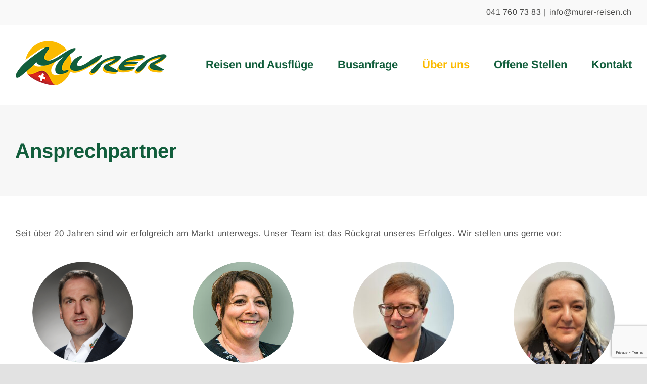

--- FILE ---
content_type: text/html; charset=UTF-8
request_url: https://murer-reisen.ch/ansprechpartner/
body_size: 14542
content:
<!DOCTYPE html>
<html class="avada-html-layout-wide avada-html-header-position-top" lang="de-CH" prefix="og: http://ogp.me/ns# fb: http://ogp.me/ns/fb#">
<head>
	<meta http-equiv="X-UA-Compatible" content="IE=edge" />
	<meta http-equiv="Content-Type" content="text/html; charset=utf-8"/>
	<meta name="viewport" content="width=device-width, initial-scale=1" />
		<script type="text/javascript">
		/* Google Analytics Opt-Out by WP-Buddy | https://wp-buddy.com/products/plugins/google-analytics-opt-out */
						var gaoop_property = 'UA-179510588-1';
		var gaoop_disable_strs = ['ga-disable-' + gaoop_property];
				for (var index = 0; index < disableStrs.length; index++) {
			if (document.cookie.indexOf(disableStrs[index] + '=true') > -1) {
				window[disableStrs[index]] = true; // for Monster Insights
			}
		}

		function gaoop_analytics_optout() {
			for (var index = 0; index < disableStrs.length; index++) {
				document.cookie = disableStrs[index] + '=true; expires=Thu, 31 Dec 2099 23:59:59 UTC; SameSite=Strict; path=/';
				window[disableStrs[index]] = true; // for Monster Insights
			}
			alert('Thanks. We have set a cookie so that Google Analytics data collection will be disabled on your next visit.');		}
			</script>
	<meta name='robots' content='index, follow, max-image-preview:large, max-snippet:-1, max-video-preview:-1' />
	<style>img:is([sizes="auto" i], [sizes^="auto," i]) { contain-intrinsic-size: 3000px 1500px }</style>
	
	<!-- This site is optimized with the Yoast SEO plugin v25.6 - https://yoast.com/wordpress/plugins/seo/ -->
	<title>Ansprechpartner - Murer Busreisen GmbH</title>
	<link rel="canonical" href="https://murer-reisen.ch/ansprechpartner/" />
	<meta property="og:locale" content="de_DE" />
	<meta property="og:type" content="article" />
	<meta property="og:title" content="Ansprechpartner - Murer Busreisen GmbH" />
	<meta property="og:url" content="https://murer-reisen.ch/ansprechpartner/" />
	<meta property="og:site_name" content="Murer Busreisen GmbH" />
	<meta property="article:modified_time" content="2024-12-06T06:50:32+00:00" />
	<meta name="twitter:card" content="summary_large_image" />
	<meta name="twitter:label1" content="Geschätzte Lesezeit" />
	<meta name="twitter:data1" content="2 Minuten" />
	<script type="application/ld+json" class="yoast-schema-graph">{"@context":"https://schema.org","@graph":[{"@type":"WebPage","@id":"https://murer-reisen.ch/ansprechpartner/","url":"https://murer-reisen.ch/ansprechpartner/","name":"Ansprechpartner - Murer Busreisen GmbH","isPartOf":{"@id":"https://murer-reisen.ch/#website"},"datePublished":"2020-07-16T08:08:48+00:00","dateModified":"2024-12-06T06:50:32+00:00","breadcrumb":{"@id":"https://murer-reisen.ch/ansprechpartner/#breadcrumb"},"inLanguage":"de-CH","potentialAction":[{"@type":"ReadAction","target":["https://murer-reisen.ch/ansprechpartner/"]}]},{"@type":"BreadcrumbList","@id":"https://murer-reisen.ch/ansprechpartner/#breadcrumb","itemListElement":[{"@type":"ListItem","position":1,"name":"Home","item":"https://murer-reisen.ch/"},{"@type":"ListItem","position":2,"name":"Ansprechpartner"}]},{"@type":"WebSite","@id":"https://murer-reisen.ch/#website","url":"https://murer-reisen.ch/","name":"Murer Busreisen GmbH","description":"","potentialAction":[{"@type":"SearchAction","target":{"@type":"EntryPoint","urlTemplate":"https://murer-reisen.ch/?s={search_term_string}"},"query-input":{"@type":"PropertyValueSpecification","valueRequired":true,"valueName":"search_term_string"}}],"inLanguage":"de-CH"}]}</script>
	<!-- / Yoast SEO plugin. -->


<link rel='dns-prefetch' href='//cdnjs.cloudflare.com' />
<link rel="alternate" type="application/rss+xml" title="Murer Busreisen GmbH &raquo; Feed" href="https://murer-reisen.ch/feed/" />
<link rel="alternate" type="application/rss+xml" title="Murer Busreisen GmbH &raquo; Kommentar-Feed" href="https://murer-reisen.ch/comments/feed/" />
					<link rel="shortcut icon" href="https://murer-reisen.ch/wp-content/uploads/2020/06/fav36.jpg" type="image/x-icon" />
		
					<!-- Apple Touch Icon -->
			<link rel="apple-touch-icon" sizes="180x180" href="https://murer-reisen.ch/wp-content/uploads/2020/06/fav114.jpg">
		
					<!-- Android Icon -->
			<link rel="icon" sizes="192x192" href="https://murer-reisen.ch/wp-content/uploads/2020/06/fav57.jpg">
		
					<!-- MS Edge Icon -->
			<meta name="msapplication-TileImage" content="https://murer-reisen.ch/wp-content/uploads/2020/06/fav72.jpg">
									<meta name="description" content="Seit über 20 Jahren sind wir erfolgreich am Markt unterwegs. Unser Team ist das Rückgrat unseres Erfolges. Wir stellen uns gerne vor:     
Peter Zahner
Firmeninhaber / Disposition / Reiseorganisation / Fahrer   
Yvonne Schmid-Murer
Finanzen / Softwareentwicklung / Reiseorganisation und Reisebegleitung / Buchungen"/>
				
		<meta property="og:locale" content="de_CH"/>
		<meta property="og:type" content="article"/>
		<meta property="og:site_name" content="Murer Busreisen GmbH"/>
		<meta property="og:title" content="Ansprechpartner - Murer Busreisen GmbH"/>
				<meta property="og:description" content="Seit über 20 Jahren sind wir erfolgreich am Markt unterwegs. Unser Team ist das Rückgrat unseres Erfolges. Wir stellen uns gerne vor:     
Peter Zahner
Firmeninhaber / Disposition / Reiseorganisation / Fahrer   
Yvonne Schmid-Murer
Finanzen / Softwareentwicklung / Reiseorganisation und Reisebegleitung / Buchungen"/>
				<meta property="og:url" content="https://murer-reisen.ch/ansprechpartner/"/>
													<meta property="article:modified_time" content="2024-12-06T06:50:32+02:00"/>
											<meta property="og:image" content="https://murer-reisen.ch/wp-content/uploads/2020/06/murer-reisen-logo-300.png"/>
		<meta property="og:image:width" content="300"/>
		<meta property="og:image:height" content="88"/>
		<meta property="og:image:type" content="image/png"/>
				<script type="text/javascript">
/* <![CDATA[ */
window._wpemojiSettings = {"baseUrl":"https:\/\/s.w.org\/images\/core\/emoji\/16.0.1\/72x72\/","ext":".png","svgUrl":"https:\/\/s.w.org\/images\/core\/emoji\/16.0.1\/svg\/","svgExt":".svg","source":{"concatemoji":"https:\/\/murer-reisen.ch\/wp-includes\/js\/wp-emoji-release.min.js?ver=6.8.2"}};
/*! This file is auto-generated */
!function(s,n){var o,i,e;function c(e){try{var t={supportTests:e,timestamp:(new Date).valueOf()};sessionStorage.setItem(o,JSON.stringify(t))}catch(e){}}function p(e,t,n){e.clearRect(0,0,e.canvas.width,e.canvas.height),e.fillText(t,0,0);var t=new Uint32Array(e.getImageData(0,0,e.canvas.width,e.canvas.height).data),a=(e.clearRect(0,0,e.canvas.width,e.canvas.height),e.fillText(n,0,0),new Uint32Array(e.getImageData(0,0,e.canvas.width,e.canvas.height).data));return t.every(function(e,t){return e===a[t]})}function u(e,t){e.clearRect(0,0,e.canvas.width,e.canvas.height),e.fillText(t,0,0);for(var n=e.getImageData(16,16,1,1),a=0;a<n.data.length;a++)if(0!==n.data[a])return!1;return!0}function f(e,t,n,a){switch(t){case"flag":return n(e,"\ud83c\udff3\ufe0f\u200d\u26a7\ufe0f","\ud83c\udff3\ufe0f\u200b\u26a7\ufe0f")?!1:!n(e,"\ud83c\udde8\ud83c\uddf6","\ud83c\udde8\u200b\ud83c\uddf6")&&!n(e,"\ud83c\udff4\udb40\udc67\udb40\udc62\udb40\udc65\udb40\udc6e\udb40\udc67\udb40\udc7f","\ud83c\udff4\u200b\udb40\udc67\u200b\udb40\udc62\u200b\udb40\udc65\u200b\udb40\udc6e\u200b\udb40\udc67\u200b\udb40\udc7f");case"emoji":return!a(e,"\ud83e\udedf")}return!1}function g(e,t,n,a){var r="undefined"!=typeof WorkerGlobalScope&&self instanceof WorkerGlobalScope?new OffscreenCanvas(300,150):s.createElement("canvas"),o=r.getContext("2d",{willReadFrequently:!0}),i=(o.textBaseline="top",o.font="600 32px Arial",{});return e.forEach(function(e){i[e]=t(o,e,n,a)}),i}function t(e){var t=s.createElement("script");t.src=e,t.defer=!0,s.head.appendChild(t)}"undefined"!=typeof Promise&&(o="wpEmojiSettingsSupports",i=["flag","emoji"],n.supports={everything:!0,everythingExceptFlag:!0},e=new Promise(function(e){s.addEventListener("DOMContentLoaded",e,{once:!0})}),new Promise(function(t){var n=function(){try{var e=JSON.parse(sessionStorage.getItem(o));if("object"==typeof e&&"number"==typeof e.timestamp&&(new Date).valueOf()<e.timestamp+604800&&"object"==typeof e.supportTests)return e.supportTests}catch(e){}return null}();if(!n){if("undefined"!=typeof Worker&&"undefined"!=typeof OffscreenCanvas&&"undefined"!=typeof URL&&URL.createObjectURL&&"undefined"!=typeof Blob)try{var e="postMessage("+g.toString()+"("+[JSON.stringify(i),f.toString(),p.toString(),u.toString()].join(",")+"));",a=new Blob([e],{type:"text/javascript"}),r=new Worker(URL.createObjectURL(a),{name:"wpTestEmojiSupports"});return void(r.onmessage=function(e){c(n=e.data),r.terminate(),t(n)})}catch(e){}c(n=g(i,f,p,u))}t(n)}).then(function(e){for(var t in e)n.supports[t]=e[t],n.supports.everything=n.supports.everything&&n.supports[t],"flag"!==t&&(n.supports.everythingExceptFlag=n.supports.everythingExceptFlag&&n.supports[t]);n.supports.everythingExceptFlag=n.supports.everythingExceptFlag&&!n.supports.flag,n.DOMReady=!1,n.readyCallback=function(){n.DOMReady=!0}}).then(function(){return e}).then(function(){var e;n.supports.everything||(n.readyCallback(),(e=n.source||{}).concatemoji?t(e.concatemoji):e.wpemoji&&e.twemoji&&(t(e.twemoji),t(e.wpemoji)))}))}((window,document),window._wpemojiSettings);
/* ]]> */
</script>
<style id='wp-emoji-styles-inline-css' type='text/css'>

	img.wp-smiley, img.emoji {
		display: inline !important;
		border: none !important;
		box-shadow: none !important;
		height: 1em !important;
		width: 1em !important;
		margin: 0 0.07em !important;
		vertical-align: -0.1em !important;
		background: none !important;
		padding: 0 !important;
	}
</style>
<link rel='stylesheet' id='wp-block-library-css' href='https://murer-reisen.ch/wp-includes/css/dist/block-library/style.min.css?ver=6.8.2' type='text/css' media='all' />
<style id='wp-block-library-theme-inline-css' type='text/css'>
.wp-block-audio :where(figcaption){color:#555;font-size:13px;text-align:center}.is-dark-theme .wp-block-audio :where(figcaption){color:#ffffffa6}.wp-block-audio{margin:0 0 1em}.wp-block-code{border:1px solid #ccc;border-radius:4px;font-family:Menlo,Consolas,monaco,monospace;padding:.8em 1em}.wp-block-embed :where(figcaption){color:#555;font-size:13px;text-align:center}.is-dark-theme .wp-block-embed :where(figcaption){color:#ffffffa6}.wp-block-embed{margin:0 0 1em}.blocks-gallery-caption{color:#555;font-size:13px;text-align:center}.is-dark-theme .blocks-gallery-caption{color:#ffffffa6}:root :where(.wp-block-image figcaption){color:#555;font-size:13px;text-align:center}.is-dark-theme :root :where(.wp-block-image figcaption){color:#ffffffa6}.wp-block-image{margin:0 0 1em}.wp-block-pullquote{border-bottom:4px solid;border-top:4px solid;color:currentColor;margin-bottom:1.75em}.wp-block-pullquote cite,.wp-block-pullquote footer,.wp-block-pullquote__citation{color:currentColor;font-size:.8125em;font-style:normal;text-transform:uppercase}.wp-block-quote{border-left:.25em solid;margin:0 0 1.75em;padding-left:1em}.wp-block-quote cite,.wp-block-quote footer{color:currentColor;font-size:.8125em;font-style:normal;position:relative}.wp-block-quote:where(.has-text-align-right){border-left:none;border-right:.25em solid;padding-left:0;padding-right:1em}.wp-block-quote:where(.has-text-align-center){border:none;padding-left:0}.wp-block-quote.is-large,.wp-block-quote.is-style-large,.wp-block-quote:where(.is-style-plain){border:none}.wp-block-search .wp-block-search__label{font-weight:700}.wp-block-search__button{border:1px solid #ccc;padding:.375em .625em}:where(.wp-block-group.has-background){padding:1.25em 2.375em}.wp-block-separator.has-css-opacity{opacity:.4}.wp-block-separator{border:none;border-bottom:2px solid;margin-left:auto;margin-right:auto}.wp-block-separator.has-alpha-channel-opacity{opacity:1}.wp-block-separator:not(.is-style-wide):not(.is-style-dots){width:100px}.wp-block-separator.has-background:not(.is-style-dots){border-bottom:none;height:1px}.wp-block-separator.has-background:not(.is-style-wide):not(.is-style-dots){height:2px}.wp-block-table{margin:0 0 1em}.wp-block-table td,.wp-block-table th{word-break:normal}.wp-block-table :where(figcaption){color:#555;font-size:13px;text-align:center}.is-dark-theme .wp-block-table :where(figcaption){color:#ffffffa6}.wp-block-video :where(figcaption){color:#555;font-size:13px;text-align:center}.is-dark-theme .wp-block-video :where(figcaption){color:#ffffffa6}.wp-block-video{margin:0 0 1em}:root :where(.wp-block-template-part.has-background){margin-bottom:0;margin-top:0;padding:1.25em 2.375em}
</style>
<style id='classic-theme-styles-inline-css' type='text/css'>
/*! This file is auto-generated */
.wp-block-button__link{color:#fff;background-color:#32373c;border-radius:9999px;box-shadow:none;text-decoration:none;padding:calc(.667em + 2px) calc(1.333em + 2px);font-size:1.125em}.wp-block-file__button{background:#32373c;color:#fff;text-decoration:none}
</style>
<style id='global-styles-inline-css' type='text/css'>
:root{--wp--preset--aspect-ratio--square: 1;--wp--preset--aspect-ratio--4-3: 4/3;--wp--preset--aspect-ratio--3-4: 3/4;--wp--preset--aspect-ratio--3-2: 3/2;--wp--preset--aspect-ratio--2-3: 2/3;--wp--preset--aspect-ratio--16-9: 16/9;--wp--preset--aspect-ratio--9-16: 9/16;--wp--preset--color--black: #000000;--wp--preset--color--cyan-bluish-gray: #abb8c3;--wp--preset--color--white: #ffffff;--wp--preset--color--pale-pink: #f78da7;--wp--preset--color--vivid-red: #cf2e2e;--wp--preset--color--luminous-vivid-orange: #ff6900;--wp--preset--color--luminous-vivid-amber: #fcb900;--wp--preset--color--light-green-cyan: #7bdcb5;--wp--preset--color--vivid-green-cyan: #00d084;--wp--preset--color--pale-cyan-blue: #8ed1fc;--wp--preset--color--vivid-cyan-blue: #0693e3;--wp--preset--color--vivid-purple: #9b51e0;--wp--preset--color--awb-color-1: rgba(255,255,255,1);--wp--preset--color--awb-color-2: rgba(249,249,251,1);--wp--preset--color--awb-color-3: rgba(242,243,245,1);--wp--preset--color--awb-color-4: rgba(226,226,226,1);--wp--preset--color--awb-color-5: rgba(251,186,0,1);--wp--preset--color--awb-color-6: rgba(74,78,87,1);--wp--preset--color--awb-color-7: rgba(18,94,60,1);--wp--preset--color--awb-color-8: rgba(33,41,52,1);--wp--preset--color--awb-color-custom-10: rgba(101,188,123,1);--wp--preset--color--awb-color-custom-11: rgba(51,51,51,1);--wp--preset--color--awb-color-custom-12: rgba(242,243,245,0.7);--wp--preset--color--awb-color-custom-13: rgba(255,255,255,0.8);--wp--preset--color--awb-color-custom-14: rgba(84,84,84,1);--wp--preset--color--awb-color-custom-15: rgba(242,243,245,0.8);--wp--preset--gradient--vivid-cyan-blue-to-vivid-purple: linear-gradient(135deg,rgba(6,147,227,1) 0%,rgb(155,81,224) 100%);--wp--preset--gradient--light-green-cyan-to-vivid-green-cyan: linear-gradient(135deg,rgb(122,220,180) 0%,rgb(0,208,130) 100%);--wp--preset--gradient--luminous-vivid-amber-to-luminous-vivid-orange: linear-gradient(135deg,rgba(252,185,0,1) 0%,rgba(255,105,0,1) 100%);--wp--preset--gradient--luminous-vivid-orange-to-vivid-red: linear-gradient(135deg,rgba(255,105,0,1) 0%,rgb(207,46,46) 100%);--wp--preset--gradient--very-light-gray-to-cyan-bluish-gray: linear-gradient(135deg,rgb(238,238,238) 0%,rgb(169,184,195) 100%);--wp--preset--gradient--cool-to-warm-spectrum: linear-gradient(135deg,rgb(74,234,220) 0%,rgb(151,120,209) 20%,rgb(207,42,186) 40%,rgb(238,44,130) 60%,rgb(251,105,98) 80%,rgb(254,248,76) 100%);--wp--preset--gradient--blush-light-purple: linear-gradient(135deg,rgb(255,206,236) 0%,rgb(152,150,240) 100%);--wp--preset--gradient--blush-bordeaux: linear-gradient(135deg,rgb(254,205,165) 0%,rgb(254,45,45) 50%,rgb(107,0,62) 100%);--wp--preset--gradient--luminous-dusk: linear-gradient(135deg,rgb(255,203,112) 0%,rgb(199,81,192) 50%,rgb(65,88,208) 100%);--wp--preset--gradient--pale-ocean: linear-gradient(135deg,rgb(255,245,203) 0%,rgb(182,227,212) 50%,rgb(51,167,181) 100%);--wp--preset--gradient--electric-grass: linear-gradient(135deg,rgb(202,248,128) 0%,rgb(113,206,126) 100%);--wp--preset--gradient--midnight: linear-gradient(135deg,rgb(2,3,129) 0%,rgb(40,116,252) 100%);--wp--preset--font-size--small: 12.75px;--wp--preset--font-size--medium: 20px;--wp--preset--font-size--large: 25.5px;--wp--preset--font-size--x-large: 42px;--wp--preset--font-size--normal: 17px;--wp--preset--font-size--xlarge: 34px;--wp--preset--font-size--huge: 51px;--wp--preset--spacing--20: 0.44rem;--wp--preset--spacing--30: 0.67rem;--wp--preset--spacing--40: 1rem;--wp--preset--spacing--50: 1.5rem;--wp--preset--spacing--60: 2.25rem;--wp--preset--spacing--70: 3.38rem;--wp--preset--spacing--80: 5.06rem;--wp--preset--shadow--natural: 6px 6px 9px rgba(0, 0, 0, 0.2);--wp--preset--shadow--deep: 12px 12px 50px rgba(0, 0, 0, 0.4);--wp--preset--shadow--sharp: 6px 6px 0px rgba(0, 0, 0, 0.2);--wp--preset--shadow--outlined: 6px 6px 0px -3px rgba(255, 255, 255, 1), 6px 6px rgba(0, 0, 0, 1);--wp--preset--shadow--crisp: 6px 6px 0px rgba(0, 0, 0, 1);}:where(.is-layout-flex){gap: 0.5em;}:where(.is-layout-grid){gap: 0.5em;}body .is-layout-flex{display: flex;}.is-layout-flex{flex-wrap: wrap;align-items: center;}.is-layout-flex > :is(*, div){margin: 0;}body .is-layout-grid{display: grid;}.is-layout-grid > :is(*, div){margin: 0;}:where(.wp-block-columns.is-layout-flex){gap: 2em;}:where(.wp-block-columns.is-layout-grid){gap: 2em;}:where(.wp-block-post-template.is-layout-flex){gap: 1.25em;}:where(.wp-block-post-template.is-layout-grid){gap: 1.25em;}.has-black-color{color: var(--wp--preset--color--black) !important;}.has-cyan-bluish-gray-color{color: var(--wp--preset--color--cyan-bluish-gray) !important;}.has-white-color{color: var(--wp--preset--color--white) !important;}.has-pale-pink-color{color: var(--wp--preset--color--pale-pink) !important;}.has-vivid-red-color{color: var(--wp--preset--color--vivid-red) !important;}.has-luminous-vivid-orange-color{color: var(--wp--preset--color--luminous-vivid-orange) !important;}.has-luminous-vivid-amber-color{color: var(--wp--preset--color--luminous-vivid-amber) !important;}.has-light-green-cyan-color{color: var(--wp--preset--color--light-green-cyan) !important;}.has-vivid-green-cyan-color{color: var(--wp--preset--color--vivid-green-cyan) !important;}.has-pale-cyan-blue-color{color: var(--wp--preset--color--pale-cyan-blue) !important;}.has-vivid-cyan-blue-color{color: var(--wp--preset--color--vivid-cyan-blue) !important;}.has-vivid-purple-color{color: var(--wp--preset--color--vivid-purple) !important;}.has-black-background-color{background-color: var(--wp--preset--color--black) !important;}.has-cyan-bluish-gray-background-color{background-color: var(--wp--preset--color--cyan-bluish-gray) !important;}.has-white-background-color{background-color: var(--wp--preset--color--white) !important;}.has-pale-pink-background-color{background-color: var(--wp--preset--color--pale-pink) !important;}.has-vivid-red-background-color{background-color: var(--wp--preset--color--vivid-red) !important;}.has-luminous-vivid-orange-background-color{background-color: var(--wp--preset--color--luminous-vivid-orange) !important;}.has-luminous-vivid-amber-background-color{background-color: var(--wp--preset--color--luminous-vivid-amber) !important;}.has-light-green-cyan-background-color{background-color: var(--wp--preset--color--light-green-cyan) !important;}.has-vivid-green-cyan-background-color{background-color: var(--wp--preset--color--vivid-green-cyan) !important;}.has-pale-cyan-blue-background-color{background-color: var(--wp--preset--color--pale-cyan-blue) !important;}.has-vivid-cyan-blue-background-color{background-color: var(--wp--preset--color--vivid-cyan-blue) !important;}.has-vivid-purple-background-color{background-color: var(--wp--preset--color--vivid-purple) !important;}.has-black-border-color{border-color: var(--wp--preset--color--black) !important;}.has-cyan-bluish-gray-border-color{border-color: var(--wp--preset--color--cyan-bluish-gray) !important;}.has-white-border-color{border-color: var(--wp--preset--color--white) !important;}.has-pale-pink-border-color{border-color: var(--wp--preset--color--pale-pink) !important;}.has-vivid-red-border-color{border-color: var(--wp--preset--color--vivid-red) !important;}.has-luminous-vivid-orange-border-color{border-color: var(--wp--preset--color--luminous-vivid-orange) !important;}.has-luminous-vivid-amber-border-color{border-color: var(--wp--preset--color--luminous-vivid-amber) !important;}.has-light-green-cyan-border-color{border-color: var(--wp--preset--color--light-green-cyan) !important;}.has-vivid-green-cyan-border-color{border-color: var(--wp--preset--color--vivid-green-cyan) !important;}.has-pale-cyan-blue-border-color{border-color: var(--wp--preset--color--pale-cyan-blue) !important;}.has-vivid-cyan-blue-border-color{border-color: var(--wp--preset--color--vivid-cyan-blue) !important;}.has-vivid-purple-border-color{border-color: var(--wp--preset--color--vivid-purple) !important;}.has-vivid-cyan-blue-to-vivid-purple-gradient-background{background: var(--wp--preset--gradient--vivid-cyan-blue-to-vivid-purple) !important;}.has-light-green-cyan-to-vivid-green-cyan-gradient-background{background: var(--wp--preset--gradient--light-green-cyan-to-vivid-green-cyan) !important;}.has-luminous-vivid-amber-to-luminous-vivid-orange-gradient-background{background: var(--wp--preset--gradient--luminous-vivid-amber-to-luminous-vivid-orange) !important;}.has-luminous-vivid-orange-to-vivid-red-gradient-background{background: var(--wp--preset--gradient--luminous-vivid-orange-to-vivid-red) !important;}.has-very-light-gray-to-cyan-bluish-gray-gradient-background{background: var(--wp--preset--gradient--very-light-gray-to-cyan-bluish-gray) !important;}.has-cool-to-warm-spectrum-gradient-background{background: var(--wp--preset--gradient--cool-to-warm-spectrum) !important;}.has-blush-light-purple-gradient-background{background: var(--wp--preset--gradient--blush-light-purple) !important;}.has-blush-bordeaux-gradient-background{background: var(--wp--preset--gradient--blush-bordeaux) !important;}.has-luminous-dusk-gradient-background{background: var(--wp--preset--gradient--luminous-dusk) !important;}.has-pale-ocean-gradient-background{background: var(--wp--preset--gradient--pale-ocean) !important;}.has-electric-grass-gradient-background{background: var(--wp--preset--gradient--electric-grass) !important;}.has-midnight-gradient-background{background: var(--wp--preset--gradient--midnight) !important;}.has-small-font-size{font-size: var(--wp--preset--font-size--small) !important;}.has-medium-font-size{font-size: var(--wp--preset--font-size--medium) !important;}.has-large-font-size{font-size: var(--wp--preset--font-size--large) !important;}.has-x-large-font-size{font-size: var(--wp--preset--font-size--x-large) !important;}
:where(.wp-block-post-template.is-layout-flex){gap: 1.25em;}:where(.wp-block-post-template.is-layout-grid){gap: 1.25em;}
:where(.wp-block-columns.is-layout-flex){gap: 2em;}:where(.wp-block-columns.is-layout-grid){gap: 2em;}
:root :where(.wp-block-pullquote){font-size: 1.5em;line-height: 1.6;}
</style>
<link rel='stylesheet' id='mypluginstyle-css' href='https://murer-reisen.ch/wp-content/plugins/murer/assets/bootstrap/css/bootstrap.min.css?ver=6.8.2' type='text/css' media='all' />
<link rel='stylesheet' id='mystyle-css' href='https://murer-reisen.ch/wp-content/plugins/murer/assets/mystyle.css?ver=6.8.2' type='text/css' media='all' />
<link rel='stylesheet' id='font-awesome-css' href='https://cdnjs.cloudflare.com/ajax/libs/font-awesome/5.14.0/css/all.min.css?ver=6.8.2' type='text/css' media='all' />
<link rel='stylesheet' id='fusion-dynamic-css-css' href='https://murer-reisen.ch/wp-content/uploads/fusion-styles/21ba7b0998621bbe28ad2483aa4243b5.min.css?ver=3.12.2' type='text/css' media='all' />
<script type="text/javascript" src="https://murer-reisen.ch/wp-includes/js/jquery/jquery.min.js?ver=3.7.1" id="jquery-core-js"></script>
<script type="text/javascript" src="https://murer-reisen.ch/wp-includes/js/jquery/jquery-migrate.min.js?ver=3.4.1" id="jquery-migrate-js"></script>
<script type="text/javascript" src="https://murer-reisen.ch/wp-content/plugins/murer/assets/myscript.js?ver=6.8.2" id="myscript-js"></script>
<script type="text/javascript" src="https://murer-reisen.ch/wp-content/plugins/murer/assets/bootstrap/js/bootstrap.min.js?ver=6.8.2" id="bootstrap-js"></script>
<link rel="https://api.w.org/" href="https://murer-reisen.ch/wp-json/" /><link rel="alternate" title="JSON" type="application/json" href="https://murer-reisen.ch/wp-json/wp/v2/pages/421" /><link rel="EditURI" type="application/rsd+xml" title="RSD" href="https://murer-reisen.ch/xmlrpc.php?rsd" />
<meta name="generator" content="WordPress 6.8.2" />
<link rel='shortlink' href='https://murer-reisen.ch/?p=421' />
<link rel="alternate" title="oEmbed (JSON)" type="application/json+oembed" href="https://murer-reisen.ch/wp-json/oembed/1.0/embed?url=https%3A%2F%2Fmurer-reisen.ch%2Fansprechpartner%2F" />
<link rel="alternate" title="oEmbed (XML)" type="text/xml+oembed" href="https://murer-reisen.ch/wp-json/oembed/1.0/embed?url=https%3A%2F%2Fmurer-reisen.ch%2Fansprechpartner%2F&#038;format=xml" />
<style type="text/css">/** Google Analytics Opt Out Custom CSS **/.gaoop {color: #ffffff; line-height: 2; position: fixed; bottom: 0; left: 0; width: 100%; -webkit-box-shadow: 0 4px 15px rgba(0, 0, 0, 0.4); -moz-box-shadow: 0 4px 15px rgba(0, 0, 0, 0.4); box-shadow: 0 4px 15px rgba(0, 0, 0, 0.4); background-color: #0E90D2; padding: 1rem; margin: 0; display: flex; align-items: center; justify-content: space-between; } .gaoop-hidden {display: none; } .gaoop-checkbox:checked + .gaoop {width: auto; right: 0; left: auto; opacity: 0.5; ms-filter: "progid:DXImageTransform.Microsoft.Alpha(Opacity=50)"; filter: alpha(opacity=50); -moz-opacity: 0.5; -khtml-opacity: 0.5; } .gaoop-checkbox:checked + .gaoop .gaoop-close-icon {display: none; } .gaoop-checkbox:checked + .gaoop .gaoop-opt-out-content {display: none; } input.gaoop-checkbox {display: none; } .gaoop a {color: #67C2F0; text-decoration: none; } .gaoop a:hover {color: #ffffff; text-decoration: underline; } .gaoop-info-icon {margin: 0; padding: 0; cursor: pointer; } .gaoop svg {position: relative; margin: 0; padding: 0; width: auto; height: 25px; } .gaoop-close-icon {cursor: pointer; position: relative; opacity: 0.5; ms-filter: "progid:DXImageTransform.Microsoft.Alpha(Opacity=50)"; filter: alpha(opacity=50); -moz-opacity: 0.5; -khtml-opacity: 0.5; margin: 0; padding: 0; text-align: center; vertical-align: top; display: inline-block; } .gaoop-close-icon:hover {z-index: 1; opacity: 1; ms-filter: "progid:DXImageTransform.Microsoft.Alpha(Opacity=100)"; filter: alpha(opacity=100); -moz-opacity: 1; -khtml-opacity: 1; } .gaoop_closed .gaoop-opt-out-link, .gaoop_closed .gaoop-close-icon {display: none; } .gaoop_closed:hover {opacity: 1; ms-filter: "progid:DXImageTransform.Microsoft.Alpha(Opacity=100)"; filter: alpha(opacity=100); -moz-opacity: 1; -khtml-opacity: 1; } .gaoop_closed .gaoop-opt-out-content {display: none; } .gaoop_closed .gaoop-info-icon {width: 100%; } .gaoop-opt-out-content {display: inline-block; vertical-align: top; } </style><style type="text/css" id="css-fb-visibility">@media screen and (max-width: 640px){.fusion-no-small-visibility{display:none !important;}body .sm-text-align-center{text-align:center !important;}body .sm-text-align-left{text-align:left !important;}body .sm-text-align-right{text-align:right !important;}body .sm-flex-align-center{justify-content:center !important;}body .sm-flex-align-flex-start{justify-content:flex-start !important;}body .sm-flex-align-flex-end{justify-content:flex-end !important;}body .sm-mx-auto{margin-left:auto !important;margin-right:auto !important;}body .sm-ml-auto{margin-left:auto !important;}body .sm-mr-auto{margin-right:auto !important;}body .fusion-absolute-position-small{position:absolute;top:auto;width:100%;}.awb-sticky.awb-sticky-small{ position: sticky; top: var(--awb-sticky-offset,0); }}@media screen and (min-width: 641px) and (max-width: 1024px){.fusion-no-medium-visibility{display:none !important;}body .md-text-align-center{text-align:center !important;}body .md-text-align-left{text-align:left !important;}body .md-text-align-right{text-align:right !important;}body .md-flex-align-center{justify-content:center !important;}body .md-flex-align-flex-start{justify-content:flex-start !important;}body .md-flex-align-flex-end{justify-content:flex-end !important;}body .md-mx-auto{margin-left:auto !important;margin-right:auto !important;}body .md-ml-auto{margin-left:auto !important;}body .md-mr-auto{margin-right:auto !important;}body .fusion-absolute-position-medium{position:absolute;top:auto;width:100%;}.awb-sticky.awb-sticky-medium{ position: sticky; top: var(--awb-sticky-offset,0); }}@media screen and (min-width: 1025px){.fusion-no-large-visibility{display:none !important;}body .lg-text-align-center{text-align:center !important;}body .lg-text-align-left{text-align:left !important;}body .lg-text-align-right{text-align:right !important;}body .lg-flex-align-center{justify-content:center !important;}body .lg-flex-align-flex-start{justify-content:flex-start !important;}body .lg-flex-align-flex-end{justify-content:flex-end !important;}body .lg-mx-auto{margin-left:auto !important;margin-right:auto !important;}body .lg-ml-auto{margin-left:auto !important;}body .lg-mr-auto{margin-right:auto !important;}body .fusion-absolute-position-large{position:absolute;top:auto;width:100%;}.awb-sticky.awb-sticky-large{ position: sticky; top: var(--awb-sticky-offset,0); }}</style><style type="text/css">.recentcomments a{display:inline !important;padding:0 !important;margin:0 !important;}</style>		<script type="text/javascript">
			var doc = document.documentElement;
			doc.setAttribute( 'data-useragent', navigator.userAgent );
		</script>
		
	</head>

<body class="wp-singular page-template-default page page-id-421 wp-theme-Avada wp-child-theme-Avada-Child-Theme fusion-image-hovers fusion-pagination-sizing fusion-button_type-flat fusion-button_span-no fusion-button_gradient-linear avada-image-rollover-circle-yes avada-image-rollover-no fusion-body ltr fusion-sticky-header no-tablet-sticky-header no-mobile-sticky-header no-mobile-slidingbar no-mobile-totop avada-has-rev-slider-styles fusion-disable-outline fusion-sub-menu-fade mobile-logo-pos-left layout-wide-mode avada-has-boxed-modal-shadow- layout-scroll-offset-full avada-has-zero-margin-offset-top fusion-top-header menu-text-align-center mobile-menu-design-modern fusion-show-pagination-text fusion-header-layout-v3 avada-responsive avada-footer-fx-sticky avada-menu-highlight-style-textcolor fusion-search-form-clean fusion-main-menu-search-overlay fusion-avatar-circle avada-sticky-shrinkage avada-dropdown-styles avada-blog-layout-medium avada-blog-archive-layout-large avada-header-shadow-no avada-menu-icon-position-left avada-has-megamenu-shadow avada-has-breadcrumb-mobile-hidden avada-has-titlebar-bar_and_content avada-header-border-color-full-transparent avada-has-pagination-width_height avada-flyout-menu-direction-fade avada-ec-views-v1" data-awb-post-id="421">
		<a class="skip-link screen-reader-text" href="#content">Skip to content</a>

	<div id="boxed-wrapper">
		
		<div id="wrapper" class="fusion-wrapper">
			<div id="home" style="position:relative;top:-1px;"></div>
							
					
			<header class="fusion-header-wrapper">
				<div class="fusion-header-v3 fusion-logo-alignment fusion-logo-left fusion-sticky-menu- fusion-sticky-logo- fusion-mobile-logo-1  fusion-mobile-menu-design-modern">
					
<div class="fusion-secondary-header">
	<div class="fusion-row">
							<div class="fusion-alignright">
				<div class="fusion-contact-info"><span class="fusion-contact-info-phone-number">041 760 73 83</span><span class="fusion-header-separator">|</span><span class="fusion-contact-info-email-address"><a href="mailto:&#105;&#110;&#102;o&#64;mu&#114;&#101;&#114;-&#114;&#101;i&#115;en.ch">&#105;&#110;&#102;o&#64;mu&#114;&#101;&#114;-&#114;&#101;i&#115;en.ch</a></span></div>			</div>
			</div>
</div>
<div class="fusion-header-sticky-height"></div>
<div class="fusion-header">
	<div class="fusion-row">
					<div class="fusion-logo" data-margin-top="31px" data-margin-bottom="31px" data-margin-left="0px" data-margin-right="0px">
			<a class="fusion-logo-link"  href="https://murer-reisen.ch/" >

						<!-- standard logo -->
			<img src="https://murer-reisen.ch/wp-content/uploads/2020/06/murer-reisen-logo-300.png" srcset="https://murer-reisen.ch/wp-content/uploads/2020/06/murer-reisen-logo-300.png 1x, https://murer-reisen.ch/wp-content/uploads/2020/06/murer-reisen-logo-600.png 2x" width="300" height="88" style="max-height:88px;height:auto;" alt="Murer Busreisen GmbH Logo" data-retina_logo_url="https://murer-reisen.ch/wp-content/uploads/2020/06/murer-reisen-logo-600.png" class="fusion-standard-logo" />

											<!-- mobile logo -->
				<img src="https://murer-reisen.ch/wp-content/uploads/2020/06/murer-reisen-logo-150.png" srcset="https://murer-reisen.ch/wp-content/uploads/2020/06/murer-reisen-logo-150.png 1x, https://murer-reisen.ch/wp-content/uploads/2020/06/murer-reisen-logo-300.png 2x" width="150" height="44" style="max-height:44px;height:auto;" alt="Murer Busreisen GmbH Logo" data-retina_logo_url="https://murer-reisen.ch/wp-content/uploads/2020/06/murer-reisen-logo-300.png" class="fusion-mobile-logo" />
			
					</a>
		</div>		<nav class="fusion-main-menu" aria-label="Main Menu"><div class="fusion-overlay-search">		<form role="search" class="searchform fusion-search-form  fusion-search-form-clean" method="get" action="https://murer-reisen.ch/">
			<div class="fusion-search-form-content">

				
				<div class="fusion-search-field search-field">
					<label><span class="screen-reader-text">Search for:</span>
													<input type="search" value="" name="s" class="s" placeholder="Search..." required aria-required="true" aria-label="Search..."/>
											</label>
				</div>
				<div class="fusion-search-button search-button">
					<input type="submit" class="fusion-search-submit searchsubmit" aria-label="Search" value="&#xf002;" />
									</div>

				
			</div>


			
		</form>
		<div class="fusion-search-spacer"></div><a href="#" role="button" aria-label="Close Search" class="fusion-close-search"></a></div><ul id="menu-main" class="fusion-menu"><li  id="menu-item-24"  class="menu-item menu-item-type-post_type menu-item-object-page menu-item-has-children menu-item-24 fusion-dropdown-menu"  data-item-id="24"><a  href="https://murer-reisen.ch/reise-uebersicht/" class="fusion-textcolor-highlight"><span class="menu-text">Reisen und Ausflüge</span></a><ul class="sub-menu"><li  id="menu-item-561"  class="menu-item menu-item-type-post_type menu-item-object-page menu-item-561 fusion-dropdown-submenu" ><a  href="https://murer-reisen.ch/reise-uebersicht/" class="fusion-textcolor-highlight"><span>Gesamtprogramm</span></a></li><li  id="menu-item-621"  class="menu-item menu-item-type-custom menu-item-object-custom menu-item-621 fusion-dropdown-submenu" ><a  href="https://murer-reisen.ch/reise-uebersicht/?ziel=&#038;kategorie=TAGESAUSFLUG&#038;region=&#038;tage=" class="fusion-textcolor-highlight"><span>Tagesausflüge</span></a></li><li  id="menu-item-622"  class="menu-item menu-item-type-custom menu-item-object-custom menu-item-622 fusion-dropdown-submenu" ><a  href="https://murer-reisen.ch/reise-uebersicht/?ziel=&#038;kategorie=MEHRTAGESREISE&#038;region=&#038;tage=" class="fusion-textcolor-highlight"><span>Mehrtagesreisen</span></a></li></ul></li><li  id="menu-item-302"  class="menu-item menu-item-type-post_type menu-item-object-page menu-item-302"  data-item-id="302"><a  href="https://murer-reisen.ch/busanfrage/" class="fusion-textcolor-highlight"><span class="menu-text">Busanfrage</span></a></li><li  id="menu-item-22"  class="menu-item menu-item-type-post_type menu-item-object-page current-menu-ancestor current-menu-parent current_page_parent current_page_ancestor menu-item-has-children menu-item-22 fusion-dropdown-menu"  data-item-id="22"><a  href="https://murer-reisen.ch/portraet/" class="fusion-textcolor-highlight"><span class="menu-text">Über uns</span></a><ul class="sub-menu"><li  id="menu-item-303"  class="menu-item menu-item-type-post_type menu-item-object-page menu-item-303 fusion-dropdown-submenu" ><a  href="https://murer-reisen.ch/portraet/" class="fusion-textcolor-highlight"><span>Porträt</span></a></li><li  id="menu-item-431"  class="menu-item menu-item-type-post_type menu-item-object-page current-menu-item page_item page-item-421 current_page_item menu-item-431 fusion-dropdown-submenu" ><a  href="https://murer-reisen.ch/ansprechpartner/" class="fusion-textcolor-highlight"><span>Ansprechpartner</span></a></li><li  id="menu-item-304"  class="menu-item menu-item-type-post_type menu-item-object-page menu-item-304 fusion-dropdown-submenu" ><a  href="https://murer-reisen.ch/fahrzeuge/" class="fusion-textcolor-highlight"><span>Fahrzeuge</span></a></li><li  id="menu-item-734"  class="menu-item menu-item-type-post_type menu-item-object-page menu-item-734 fusion-dropdown-submenu" ><a  href="https://murer-reisen.ch/impressionen/" class="fusion-textcolor-highlight"><span>Impressionen</span></a></li><li  id="menu-item-309"  class="menu-item menu-item-type-post_type menu-item-object-page menu-item-309 fusion-dropdown-submenu" ><a  href="https://murer-reisen.ch/sicherheit/" class="fusion-textcolor-highlight"><span>Sicherheit</span></a></li><li  id="menu-item-416"  class="menu-item menu-item-type-post_type menu-item-object-page menu-item-416 fusion-dropdown-submenu" ><a  href="https://murer-reisen.ch/gutscheine/" class="fusion-textcolor-highlight"><span>Gutscheine</span></a></li></ul></li><li  id="menu-item-922"  class="menu-item menu-item-type-post_type menu-item-object-page menu-item-922"  data-item-id="922"><a  href="https://murer-reisen.ch/offene-stellen/" class="fusion-textcolor-highlight"><span class="menu-text">Offene Stellen</span></a></li><li  id="menu-item-305"  class="menu-item menu-item-type-post_type menu-item-object-page menu-item-305"  data-item-id="305"><a  href="https://murer-reisen.ch/kontakt/" class="fusion-textcolor-highlight"><span class="menu-text">Kontakt</span></a></li></ul></nav><div class="fusion-mobile-navigation"><ul id="menu-mobile" class="fusion-mobile-menu"><li  id="menu-item-377"  class="menu-item menu-item-type-post_type menu-item-object-page menu-item-home menu-item-377"  data-item-id="377"><a  href="https://murer-reisen.ch/" class="fusion-textcolor-highlight"><span class="menu-text">Start</span></a></li><li  id="menu-item-623"  class="menu-item menu-item-type-custom menu-item-object-custom menu-item-623"  data-item-id="623"><a  href="https://murer-reisen.ch/reise-uebersicht/?ziel=&#038;kategorie=MEHRTAGESREISE&#038;region=&#038;tage=" class="fusion-textcolor-highlight"><span class="menu-text">Mehrtagesreisen</span></a></li><li  id="menu-item-624"  class="menu-item menu-item-type-custom menu-item-object-custom menu-item-624"  data-item-id="624"><a  href="https://murer-reisen.ch/reise-uebersicht/?ziel=&#038;kategorie=TAGESAUSFLUG&#038;region=&#038;tage=" class="fusion-textcolor-highlight"><span class="menu-text">Tagesausflüge</span></a></li><li  id="menu-item-382"  class="menu-item menu-item-type-post_type menu-item-object-page menu-item-382"  data-item-id="382"><a  href="https://murer-reisen.ch/busanfrage/" class="fusion-textcolor-highlight"><span class="menu-text">Busanfrage</span></a></li><li  id="menu-item-386"  class="menu-item menu-item-type-post_type menu-item-object-page current-menu-ancestor current-menu-parent current_page_parent current_page_ancestor menu-item-has-children menu-item-386 fusion-dropdown-menu"  data-item-id="386"><a  href="https://murer-reisen.ch/portraet/" class="fusion-textcolor-highlight"><span class="menu-text">Über uns</span></a><ul class="sub-menu"><li  id="menu-item-383"  class="menu-item menu-item-type-post_type menu-item-object-page menu-item-383 fusion-dropdown-submenu" ><a  href="https://murer-reisen.ch/portraet/" class="fusion-textcolor-highlight"><span>Porträt</span></a></li><li  id="menu-item-432"  class="menu-item menu-item-type-post_type menu-item-object-page current-menu-item page_item page-item-421 current_page_item menu-item-432 fusion-dropdown-submenu" ><a  href="https://murer-reisen.ch/ansprechpartner/" class="fusion-textcolor-highlight"><span>Ansprechpartner</span></a></li><li  id="menu-item-380"  class="menu-item menu-item-type-post_type menu-item-object-page menu-item-380 fusion-dropdown-submenu" ><a  href="https://murer-reisen.ch/fahrzeuge/" class="fusion-textcolor-highlight"><span>Fahrzeugpark</span></a></li><li  id="menu-item-385"  class="menu-item menu-item-type-post_type menu-item-object-page menu-item-385 fusion-dropdown-submenu" ><a  href="https://murer-reisen.ch/sicherheit/" class="fusion-textcolor-highlight"><span>Sicherheit</span></a></li><li  id="menu-item-415"  class="menu-item menu-item-type-post_type menu-item-object-page menu-item-415 fusion-dropdown-submenu" ><a  href="https://murer-reisen.ch/gutscheine/" class="fusion-textcolor-highlight"><span>Gutscheine</span></a></li><li  id="menu-item-733"  class="menu-item menu-item-type-post_type menu-item-object-page menu-item-733 fusion-dropdown-submenu" ><a  href="https://murer-reisen.ch/impressionen/" class="fusion-textcolor-highlight"><span>Impressionen</span></a></li><li  id="menu-item-378"  class="menu-item menu-item-type-post_type menu-item-object-page menu-item-378 fusion-dropdown-submenu" ><a  href="https://murer-reisen.ch/aktuelles/" class="fusion-textcolor-highlight"><span>Aktuelles</span></a></li></ul></li><li  id="menu-item-921"  class="menu-item menu-item-type-post_type menu-item-object-page menu-item-921"  data-item-id="921"><a  href="https://murer-reisen.ch/offene-stellen/" class="fusion-textcolor-highlight"><span class="menu-text">Offene Stellen</span></a></li><li  id="menu-item-381"  class="menu-item menu-item-type-post_type menu-item-object-page menu-item-381"  data-item-id="381"><a  href="https://murer-reisen.ch/kontakt/" class="fusion-textcolor-highlight"><span class="menu-text">Kontakt</span></a></li></ul></div>	<div class="fusion-mobile-menu-icons">
							<a href="#" class="fusion-icon awb-icon-bars" aria-label="Toggle mobile menu" aria-expanded="false"></a>
		
		
		
			</div>

<nav class="fusion-mobile-nav-holder fusion-mobile-menu-text-align-left" aria-label="Main Menu Mobile"></nav>

					</div>
</div>
				</div>
				<div class="fusion-clearfix"></div>
			</header>
								
							<div id="sliders-container" class="fusion-slider-visibility">
					</div>
				
					
							
			<section class="avada-page-titlebar-wrapper" aria-label="Page Title Bar">
	<div class="fusion-page-title-bar fusion-page-title-bar-breadcrumbs fusion-page-title-bar-left">
		<div class="fusion-page-title-row">
			<div class="fusion-page-title-wrapper">
				<div class="fusion-page-title-captions">

																							<h1 class="entry-title">Ansprechpartner</h1>

											
					
				</div>

													
			</div>
		</div>
	</div>
</section>

						<main id="main" class="clearfix ">
				<div class="fusion-row" style="">
<section id="content" style="width: 100%;">
					<div id="post-421" class="post-421 page type-page status-publish hentry">
			<span class="entry-title rich-snippet-hidden">Ansprechpartner</span><span class="vcard rich-snippet-hidden"><span class="fn"><a href="https://murer-reisen.ch/author/conseo/" title="Beiträge von conseo" rel="author">conseo</a></span></span><span class="updated rich-snippet-hidden">2024-12-06T08:50:32+02:00</span>
			
			<div class="post-content">
				<div class="fusion-fullwidth fullwidth-box fusion-builder-row-1 nonhundred-percent-fullwidth non-hundred-percent-height-scrolling" style="--awb-border-radius-top-left:0px;--awb-border-radius-top-right:0px;--awb-border-radius-bottom-right:0px;--awb-border-radius-bottom-left:0px;--awb-flex-wrap:wrap;" ><div class="fusion-builder-row fusion-row"><div class="fusion-layout-column fusion_builder_column fusion-builder-column-0 fusion_builder_column_1_1 1_1 fusion-one-full fusion-column-first fusion-column-last" style="--awb-bg-size:cover;"><div class="fusion-column-wrapper fusion-column-has-shadow fusion-flex-column-wrapper-legacy"><div class="fusion-text fusion-text-1"><p>Seit über 20 Jahren sind wir erfolgreich am Markt unterwegs. Unser Team ist das Rückgrat unseres Erfolges. Wir stellen uns gerne vor:</p>
</div><div class="fusion-clearfix"></div></div></div></div></div><div class="fusion-fullwidth fullwidth-box fusion-builder-row-2 nonhundred-percent-fullwidth non-hundred-percent-height-scrolling" style="--awb-border-radius-top-left:0px;--awb-border-radius-top-right:0px;--awb-border-radius-bottom-right:0px;--awb-border-radius-bottom-left:0px;--awb-flex-wrap:wrap;" ><div class="fusion-builder-row fusion-row"><div class="fusion-layout-column fusion_builder_column fusion-builder-column-1 fusion_builder_column_1_4 1_4 fusion-one-fourth fusion-column-first" style="--awb-bg-size:cover;width:25%;width:calc(25% - ( ( 4% + 4% + 4% ) * 0.25 ) );margin-right: 4%;"><div class="fusion-column-wrapper fusion-column-has-shadow fusion-flex-column-wrapper-legacy"><div class="fusion-image-element fusion-image-align-center in-legacy-container" style="text-align:center;--awb-margin-bottom:10px;--awb-max-width:200px;--awb-caption-title-font-family:var(--h2_typography-font-family);--awb-caption-title-font-weight:var(--h2_typography-font-weight);--awb-caption-title-font-style:var(--h2_typography-font-style);--awb-caption-title-size:var(--h2_typography-font-size);--awb-caption-title-transform:var(--h2_typography-text-transform);--awb-caption-title-line-height:var(--h2_typography-line-height);--awb-caption-title-letter-spacing:var(--h2_typography-letter-spacing);"><div class="imageframe-align-center"><span class=" fusion-imageframe imageframe-none imageframe-1 hover-type-zoomin" style="border-radius:50%;"><img fetchpriority="high" decoding="async" width="300" height="300" title="Zahner-Peter_2" src="https://murer-reisen.ch/wp-content/uploads/2024/12/Zahner-Peter_2.png" data-orig-src="https://murer-reisen.ch/wp-content/uploads/2024/12/Zahner-Peter_2-300x300.png" alt class="lazyload img-responsive wp-image-1179" srcset="data:image/svg+xml,%3Csvg%20xmlns%3D%27http%3A%2F%2Fwww.w3.org%2F2000%2Fsvg%27%20width%3D%27984%27%20height%3D%27984%27%20viewBox%3D%270%200%20984%20984%27%3E%3Crect%20width%3D%27984%27%20height%3D%27984%27%20fill-opacity%3D%220%22%2F%3E%3C%2Fsvg%3E" data-srcset="https://murer-reisen.ch/wp-content/uploads/2024/12/Zahner-Peter_2-200x200.png 200w, https://murer-reisen.ch/wp-content/uploads/2024/12/Zahner-Peter_2-400x400.png 400w, https://murer-reisen.ch/wp-content/uploads/2024/12/Zahner-Peter_2-600x600.png 600w, https://murer-reisen.ch/wp-content/uploads/2024/12/Zahner-Peter_2-800x800.png 800w, https://murer-reisen.ch/wp-content/uploads/2024/12/Zahner-Peter_2.png 984w" data-sizes="auto" data-orig-sizes="(max-width: 800px) 100vw, 400px" /></span></div></div><div class="fusion-sep-clear"></div><div class="fusion-separator fusion-full-width-sep" style="margin-left: auto;margin-right: auto;margin-top:15px;width:100%;"></div><div class="fusion-sep-clear"></div><div class="fusion-text fusion-text-2"><h3 style="text-align: center;">Peter Zahner</h3>
<p style="text-align: center;">Firmeninhaber / Disposition / Reiseorganisation / Fahrer</p>
</div><div class="fusion-clearfix"></div></div></div><div class="fusion-layout-column fusion_builder_column fusion-builder-column-2 fusion_builder_column_1_4 1_4 fusion-one-fourth" style="--awb-bg-size:cover;width:25%;width:calc(25% - ( ( 4% + 4% + 4% ) * 0.25 ) );margin-right: 4%;"><div class="fusion-column-wrapper fusion-column-has-shadow fusion-flex-column-wrapper-legacy"><div class="fusion-image-element fusion-image-align-center in-legacy-container" style="text-align:center;--awb-aspect-ratio:1 / 1;--awb-margin-bottom:10px;--awb-max-width:200px;--awb-caption-title-font-family:var(--h2_typography-font-family);--awb-caption-title-font-weight:var(--h2_typography-font-weight);--awb-caption-title-font-style:var(--h2_typography-font-style);--awb-caption-title-size:var(--h2_typography-font-size);--awb-caption-title-transform:var(--h2_typography-text-transform);--awb-caption-title-line-height:var(--h2_typography-line-height);--awb-caption-title-letter-spacing:var(--h2_typography-letter-spacing);"><div class="imageframe-align-center"><div style="display:inline-block;width:200px;"><span class=" fusion-imageframe imageframe-none imageframe-2 hover-type-zoomin has-aspect-ratio" style="border-radius:50%;"><img decoding="async" width="381" height="381" title="portrait_yvonne" src="https://murer-reisen.ch/wp-content/uploads/2020/07/portrait_yvonne.png" data-orig-src="https://murer-reisen.ch/wp-content/uploads/2020/07/portrait_yvonne.png" class="lazyload img-responsive wp-image-452 img-with-aspect-ratio" data-parent-fit="cover" data-parent-container=".fusion-image-element" alt srcset="data:image/svg+xml,%3Csvg%20xmlns%3D%27http%3A%2F%2Fwww.w3.org%2F2000%2Fsvg%27%20width%3D%27381%27%20height%3D%27381%27%20viewBox%3D%270%200%20381%20381%27%3E%3Crect%20width%3D%27381%27%20height%3D%27381%27%20fill-opacity%3D%220%22%2F%3E%3C%2Fsvg%3E" data-srcset="https://murer-reisen.ch/wp-content/uploads/2020/07/portrait_yvonne-200x200.png 200w, https://murer-reisen.ch/wp-content/uploads/2020/07/portrait_yvonne.png 381w" data-sizes="auto" data-orig-sizes="(max-width: 800px) 100vw, 381px" /></span></div></div></div><div class="fusion-sep-clear"></div><div class="fusion-separator fusion-full-width-sep" style="margin-left: auto;margin-right: auto;margin-top:15px;width:100%;"></div><div class="fusion-sep-clear"></div><div class="fusion-text fusion-text-3"><h3 style="text-align: center;">Yvonne Schmid-Murer</h3>
<p style="text-align: center;">Finanzen / Softwareentwicklung / Reiseorganisation und Reisebegleitung / Buchungen</p>
</div><div class="fusion-clearfix"></div></div></div><div class="fusion-layout-column fusion_builder_column fusion-builder-column-3 fusion_builder_column_1_4 1_4 fusion-one-fourth" style="--awb-bg-size:cover;width:25%;width:calc(25% - ( ( 4% + 4% + 4% ) * 0.25 ) );margin-right: 4%;"><div class="fusion-column-wrapper fusion-column-has-shadow fusion-flex-column-wrapper-legacy"><div class="fusion-image-element fusion-image-align-center in-legacy-container" style="text-align:center;--awb-max-width:200px;--awb-caption-title-font-family:var(--h2_typography-font-family);--awb-caption-title-font-weight:var(--h2_typography-font-weight);--awb-caption-title-font-style:var(--h2_typography-font-style);--awb-caption-title-size:var(--h2_typography-font-size);--awb-caption-title-transform:var(--h2_typography-text-transform);--awb-caption-title-line-height:var(--h2_typography-line-height);--awb-caption-title-letter-spacing:var(--h2_typography-letter-spacing);"><div class="imageframe-align-center"><span class=" fusion-imageframe imageframe-none imageframe-3 hover-type-zoomin" style="border-radius:50%;"><img decoding="async" width="300" height="300" title="Andermatt Petra" src="https://murer-reisen.ch/wp-content/uploads/2024/12/Andermatt-Petra-scaled-e1733401570737.jpg" data-orig-src="https://murer-reisen.ch/wp-content/uploads/2024/12/Andermatt-Petra-scaled-e1733401570737-300x300.jpg" alt class="lazyload img-responsive wp-image-1172" srcset="data:image/svg+xml,%3Csvg%20xmlns%3D%27http%3A%2F%2Fwww.w3.org%2F2000%2Fsvg%27%20width%3D%271920%27%20height%3D%271920%27%20viewBox%3D%270%200%201920%201920%27%3E%3Crect%20width%3D%271920%27%20height%3D%271920%27%20fill-opacity%3D%220%22%2F%3E%3C%2Fsvg%3E" data-srcset="https://murer-reisen.ch/wp-content/uploads/2024/12/Andermatt-Petra-scaled-e1733401570737-200x200.jpg 200w, https://murer-reisen.ch/wp-content/uploads/2024/12/Andermatt-Petra-scaled-e1733401570737-400x400.jpg 400w, https://murer-reisen.ch/wp-content/uploads/2024/12/Andermatt-Petra-scaled-e1733401570737-600x600.jpg 600w, https://murer-reisen.ch/wp-content/uploads/2024/12/Andermatt-Petra-scaled-e1733401570737-800x800.jpg 800w, https://murer-reisen.ch/wp-content/uploads/2024/12/Andermatt-Petra-scaled-e1733401570737-1200x1200.jpg 1200w, https://murer-reisen.ch/wp-content/uploads/2024/12/Andermatt-Petra-scaled-e1733401570737.jpg 1920w" data-sizes="auto" data-orig-sizes="(max-width: 800px) 100vw, 400px" /></span></div></div><div class="fusion-sep-clear"></div><div class="fusion-separator fusion-full-width-sep" style="margin-left: auto;margin-right: auto;margin-top:25px;width:100%;"></div><div class="fusion-sep-clear"></div><div class="fusion-text fusion-text-4"><h3 style="text-align: center;">Petra Andermatt-Murer</h3>
<p style="text-align: center;">Reiseberatung für Gruppen- und Firmenausflüge / Buchungen</p>
</div><div class="fusion-clearfix"></div></div></div><div class="fusion-layout-column fusion_builder_column fusion-builder-column-4 fusion_builder_column_1_4 1_4 fusion-one-fourth fusion-column-last" style="--awb-bg-size:cover;width:25%;width:calc(25% - ( ( 4% + 4% + 4% ) * 0.25 ) );"><div class="fusion-column-wrapper fusion-column-has-shadow fusion-flex-column-wrapper-legacy"><div class="fusion-image-element fusion-image-align-center in-legacy-container" style="text-align:center;--awb-aspect-ratio:1 / 1;--awb-object-position:50% 43%;--awb-max-width:200px;--awb-caption-title-font-family:var(--h2_typography-font-family);--awb-caption-title-font-weight:var(--h2_typography-font-weight);--awb-caption-title-font-style:var(--h2_typography-font-style);--awb-caption-title-size:var(--h2_typography-font-size);--awb-caption-title-transform:var(--h2_typography-text-transform);--awb-caption-title-line-height:var(--h2_typography-line-height);--awb-caption-title-letter-spacing:var(--h2_typography-letter-spacing);"><div class="imageframe-align-center"><div style="display:inline-block;width:200px;"><span class=" fusion-imageframe imageframe-none imageframe-4 hover-type-zoomin has-aspect-ratio" style="border-radius:50%;"><img decoding="async" width="272" height="300" title="Mastel Viola" src="https://murer-reisen.ch/wp-content/uploads/2024/12/Mastel-Viola-scaled-e1733401321323.jpg" data-orig-src="https://murer-reisen.ch/wp-content/uploads/2024/12/Mastel-Viola-scaled-e1733401321323-272x300.jpg" class="lazyload img-responsive wp-image-1170 img-with-aspect-ratio" data-parent-fit="cover" data-parent-container=".fusion-image-element" alt srcset="data:image/svg+xml,%3Csvg%20xmlns%3D%27http%3A%2F%2Fwww.w3.org%2F2000%2Fsvg%27%20width%3D%271740%27%20height%3D%271920%27%20viewBox%3D%270%200%201740%201920%27%3E%3Crect%20width%3D%271740%27%20height%3D%271920%27%20fill-opacity%3D%220%22%2F%3E%3C%2Fsvg%3E" data-srcset="https://murer-reisen.ch/wp-content/uploads/2024/12/Mastel-Viola-scaled-e1733401321323-200x221.jpg 200w, https://murer-reisen.ch/wp-content/uploads/2024/12/Mastel-Viola-scaled-e1733401321323-400x441.jpg 400w, https://murer-reisen.ch/wp-content/uploads/2024/12/Mastel-Viola-scaled-e1733401321323-600x662.jpg 600w, https://murer-reisen.ch/wp-content/uploads/2024/12/Mastel-Viola-scaled-e1733401321323-800x883.jpg 800w, https://murer-reisen.ch/wp-content/uploads/2024/12/Mastel-Viola-scaled-e1733401321323-1200x1324.jpg 1200w, https://murer-reisen.ch/wp-content/uploads/2024/12/Mastel-Viola-scaled-e1733401321323.jpg 1740w" data-sizes="auto" data-orig-sizes="(max-width: 800px) 100vw, 400px" /></span></div></div></div><div class="fusion-sep-clear"></div><div class="fusion-separator fusion-full-width-sep" style="margin-left: auto;margin-right: auto;margin-top:25px;width:100%;"></div><div class="fusion-sep-clear"></div><div class="fusion-text fusion-text-5"><h3 style="text-align: center;">Viola Mastel</h3>
<p style="text-align: center;">Reiseberatung &amp; Buchungen / Administration</p>
</div><div class="fusion-clearfix"></div></div></div></div></div><div class="fusion-fullwidth fullwidth-box fusion-builder-row-3 nonhundred-percent-fullwidth non-hundred-percent-height-scrolling" style="--awb-border-radius-top-left:0px;--awb-border-radius-top-right:0px;--awb-border-radius-bottom-right:0px;--awb-border-radius-bottom-left:0px;--awb-margin-top:50px;--awb-flex-wrap:wrap;" ><div class="fusion-builder-row fusion-row"><div class="fusion-layout-column fusion_builder_column fusion-builder-column-5 fusion_builder_column_1_1 1_1 fusion-one-full fusion-column-first fusion-column-last" style="--awb-padding-top:50px;--awb-padding-right:50px;--awb-padding-bottom:50px;--awb-padding-left:50px;--awb-bg-color:#f2f2f2;--awb-bg-color-hover:#f2f2f2;--awb-bg-size:cover;"><div class="fusion-column-wrapper fusion-column-has-shadow fusion-flex-column-wrapper-legacy"><div class="fusion-text fusion-text-6"><p>Sie planen eine Reise und brauchen unser Engagement für die Realisierung? Oder haben Sie Fragen zu unseren Leistungen? Unsere Ansprechpartner freuen sich auf Ihre Kontaktaufnahme.</p>
<p>Sie erreichen uns telefonisch unter <strong>041 760 73 83</strong> oder per E-Mail unter <a href="mailto:info@murer-reisen.ch">info@murer-reisen.ch</a></p>
<p>Gerne stehen wir Ihnen auch für ein persönliches Beratungsgespräch in unseren Büroräumlichkeiten in der Gulmmatt zur Verfügung.</p>
</div><div class="fusion-button-wrapper"><a class="fusion-button button-flat button-large button-default fusion-button-default button-1 fusion-button-default-span fusion-button-default-type" target="_self" href="https://murer-reisen.ch/kontakt/"><span class="fusion-button-text awb-button__text awb-button__text--default">Anfahrt und Öffnungszeiten</span></a></div><div class="fusion-clearfix"></div></div></div></div></div>
							</div>
																													</div>
	</section>
						
					</div>  <!-- fusion-row -->
				</main>  <!-- #main -->
				
				
								
					
		<div class="fusion-footer">
					
	<footer class="fusion-footer-widget-area fusion-widget-area">
		<div class="fusion-row">
			<div class="fusion-columns fusion-columns-4 fusion-widget-area">
				
																									<div class="fusion-column col-lg-3 col-md-3 col-sm-3">
							<section id="text-2" class="fusion-footer-widget-column widget widget_text" style="border-style: solid;border-color:transparent;border-width:0px;"><h4 class="widget-title">Kontakt</h4>			<div class="textwidget"><p>Murer Busreisen GmbH<br />
Gulmmatt 1<br />
6340 Baar</p>
<p>Telefon 041 760 73 83<br />
<a href="mailto:info@murer-reisen.ch">info@murer-reisen.ch</a></p>
</div>
		<div style="clear:both;"></div></section>																					</div>
																										<div class="fusion-column col-lg-3 col-md-3 col-sm-3">
							<section id="text-3" class="fusion-footer-widget-column widget widget_text" style="border-style: solid;border-color:transparent;border-width:0px;"><h4 class="widget-title">Reisen und Ausflüge</h4>			<div class="textwidget"><p><a href="https://murer-reisen.ch/reise-uebersicht/?ziel=&amp;kategorie=TAGESAUSFLUG&amp;region=&amp;tage=">Tagesausflüge</a><br />
<a href="https://murer-reisen.ch/reise-uebersicht/?ziel=&amp;kategorie=MEHRTAGESREISE&amp;region=&amp;tage=">Mehrtagesreisen</a></p>
</div>
		<div style="clear:both;"></div></section>																					</div>
																										<div class="fusion-column col-lg-3 col-md-3 col-sm-3">
							<section id="text-4" class="fusion-footer-widget-column widget widget_text" style="border-style: solid;border-color:transparent;border-width:0px;"><h4 class="widget-title">Murer Reisen</h4>			<div class="textwidget"><p><a href="https://murer-reisen.ch/portraet/">Porträt</a><br />
<a href="https://murer-reisen.ch/fahrzeuge/">Fahrzeuge</a><br />
<a href="https://murer-reisen.ch/busanfrage">Busanfrage</a><br />
<a href="https://murer-reisen.ch/gutscheine/">Gutscheine</a><br />
<a href="/aktuelles">Aktuelles</a><br />
<a href="https://murer-reisen.ch/kontakt/">Kontakt</a></p>
</div>
		<div style="clear:both;"></div></section>																					</div>
																										<div class="fusion-column fusion-column-last col-lg-3 col-md-3 col-sm-3">
							<section id="custom_html-2" class="widget_text fusion-footer-widget-column widget widget_custom_html" style="border-style: solid;border-color:transparent;border-width:0px;"><h4 class="widget-title">Reiseprogramm</h4><div class="textwidget custom-html-widget"><p style="text-align: left;"><a class="btn-acf-footer" target="_blank" href="https://murer-reisen.ch/wp-content/uploads/2020/06/Buswerbung-2026-01_compressed.pdf" download> Download PDF</a></p>
<br>
<p style="text-align: left;"><a class="btn-acf-footer" target="_blank" href="https://arbermedia.us20.list-manage.com/subscribe?u=9aa7f7af4255f905c3d725bf3&id=90d553e073"> Newsletter abonnieren</a></p></div><div style="clear:both;"></div></section>																					</div>
																											
				<div class="fusion-clearfix"></div>
			</div> <!-- fusion-columns -->
		</div> <!-- fusion-row -->
	</footer> <!-- fusion-footer-widget-area -->

	
	<footer id="footer" class="fusion-footer-copyright-area">
		<div class="fusion-row">
			<div class="fusion-copyright-content">

				<div class="fusion-copyright-notice">
		<div>
		<a href="https://murer-reisen.ch/wp-content/uploads/2024/12/Allgemeine-Vertrags-und-Reisebedingungen-ANMIET-gueltig-ab-01.01.2025.pdf" target="_blank">AGB ANMIET</a> | <a href="https://murer-reisen.ch/wp-content/uploads/2024/12/Allgemeine-Vertrags-und-Reisebedingungen-TOURISTIK-gueltig-ab-01.01.2023.pdf" target="_blank">AGB TOURISTIK</a> | <a href="/impressum">Impressum</a> | <a href="/datenschutz">Datenschutz</a> | <a href="/kontakt">Kontakt</a>	</div>
</div>
<div class="fusion-social-links-footer">
	<div class="fusion-social-networks"><div class="fusion-social-networks-wrapper"><a  class="fusion-social-network-icon fusion-tooltip fusion-facebook awb-icon-facebook" style data-placement="top" data-title="Facebook" data-toggle="tooltip" title="Facebook" href="https://www.facebook.com/MurerReisen/" target="_blank" rel="noreferrer"><span class="screen-reader-text">Facebook</span></a><a  class="fusion-social-network-icon fusion-tooltip fusion-mail awb-icon-mail" style data-placement="top" data-title="Email" data-toggle="tooltip" title="Email" href="mailto:i&#110;fo&#064;&#109;&#117;r&#101;r&#045;re&#105;&#115;en.c&#104;" target="_self" rel="noopener noreferrer"><span class="screen-reader-text">Email</span></a></div></div></div>

			</div> <!-- fusion-fusion-copyright-content -->
		</div> <!-- fusion-row -->
	</footer> <!-- #footer -->
		</div> <!-- fusion-footer -->

		
																</div> <!-- wrapper -->
		</div> <!-- #boxed-wrapper -->
				<a class="fusion-one-page-text-link fusion-page-load-link" tabindex="-1" href="#" aria-hidden="true">Page load link</a>

		<div class="avada-footer-scripts">
			<script type="text/javascript">var fusionNavIsCollapsed=function(e){var t,n;window.innerWidth<=e.getAttribute("data-breakpoint")?(e.classList.add("collapse-enabled"),e.classList.remove("awb-menu_desktop"),e.classList.contains("expanded")||window.dispatchEvent(new CustomEvent("fusion-mobile-menu-collapsed",{detail:{nav:e}})),(n=e.querySelectorAll(".menu-item-has-children.expanded")).length&&n.forEach((function(e){e.querySelector(".awb-menu__open-nav-submenu_mobile").setAttribute("aria-expanded","false")}))):(null!==e.querySelector(".menu-item-has-children.expanded .awb-menu__open-nav-submenu_click")&&e.querySelector(".menu-item-has-children.expanded .awb-menu__open-nav-submenu_click").click(),e.classList.remove("collapse-enabled"),e.classList.add("awb-menu_desktop"),null!==e.querySelector(".awb-menu__main-ul")&&e.querySelector(".awb-menu__main-ul").removeAttribute("style")),e.classList.add("no-wrapper-transition"),clearTimeout(t),t=setTimeout(()=>{e.classList.remove("no-wrapper-transition")},400),e.classList.remove("loading")},fusionRunNavIsCollapsed=function(){var e,t=document.querySelectorAll(".awb-menu");for(e=0;e<t.length;e++)fusionNavIsCollapsed(t[e])};function avadaGetScrollBarWidth(){var e,t,n,l=document.createElement("p");return l.style.width="100%",l.style.height="200px",(e=document.createElement("div")).style.position="absolute",e.style.top="0px",e.style.left="0px",e.style.visibility="hidden",e.style.width="200px",e.style.height="150px",e.style.overflow="hidden",e.appendChild(l),document.body.appendChild(e),t=l.offsetWidth,e.style.overflow="scroll",t==(n=l.offsetWidth)&&(n=e.clientWidth),document.body.removeChild(e),jQuery("html").hasClass("awb-scroll")&&10<t-n?10:t-n}fusionRunNavIsCollapsed(),window.addEventListener("fusion-resize-horizontal",fusionRunNavIsCollapsed);</script><script type="speculationrules">
{"prefetch":[{"source":"document","where":{"and":[{"href_matches":"\/*"},{"not":{"href_matches":["\/wp-*.php","\/wp-admin\/*","\/wp-content\/uploads\/*","\/wp-content\/*","\/wp-content\/plugins\/*","\/wp-content\/themes\/Avada-Child-Theme\/*","\/wp-content\/themes\/Avada\/*","\/*\\?(.+)"]}},{"not":{"selector_matches":"a[rel~=\"nofollow\"]"}},{"not":{"selector_matches":".no-prefetch, .no-prefetch a"}}]},"eagerness":"conservative"}]}
</script>
<script type="text/javascript" src="https://murer-reisen.ch/wp-includes/js/dist/hooks.min.js?ver=4d63a3d491d11ffd8ac6" id="wp-hooks-js"></script>
<script type="text/javascript" src="https://murer-reisen.ch/wp-includes/js/dist/i18n.min.js?ver=5e580eb46a90c2b997e6" id="wp-i18n-js"></script>
<script type="text/javascript" id="wp-i18n-js-after">
/* <![CDATA[ */
wp.i18n.setLocaleData( { 'text direction\u0004ltr': [ 'ltr' ] } );
/* ]]> */
</script>
<script type="text/javascript" src="https://murer-reisen.ch/wp-content/plugins/contact-form-7/includes/swv/js/index.js?ver=6.0.2" id="swv-js"></script>
<script type="text/javascript" id="contact-form-7-js-before">
/* <![CDATA[ */
var wpcf7 = {
    "api": {
        "root": "https:\/\/murer-reisen.ch\/wp-json\/",
        "namespace": "contact-form-7\/v1"
    }
};
/* ]]> */
</script>
<script type="text/javascript" src="https://murer-reisen.ch/wp-content/plugins/contact-form-7/includes/js/index.js?ver=6.0.2" id="contact-form-7-js"></script>
<script type="text/javascript" src="https://murer-reisen.ch/wp-content/plugins/google-analytics-opt-out/js/frontend.js?ver=6.8.2" id="goop-js"></script>
<script type="text/javascript" src="https://www.google.com/recaptcha/api.js?render=6LfQAgoaAAAAAIJWAXzSIObCttPhoUxHHLs1zNaM&amp;ver=3.0" id="google-recaptcha-js"></script>
<script type="text/javascript" src="https://murer-reisen.ch/wp-includes/js/dist/vendor/wp-polyfill.min.js?ver=3.15.0" id="wp-polyfill-js"></script>
<script type="text/javascript" id="wpcf7-recaptcha-js-before">
/* <![CDATA[ */
var wpcf7_recaptcha = {
    "sitekey": "6LfQAgoaAAAAAIJWAXzSIObCttPhoUxHHLs1zNaM",
    "actions": {
        "homepage": "homepage",
        "contactform": "contactform"
    }
};
/* ]]> */
</script>
<script type="text/javascript" src="https://murer-reisen.ch/wp-content/plugins/contact-form-7/modules/recaptcha/index.js?ver=6.0.2" id="wpcf7-recaptcha-js"></script>
<script type="text/javascript" src="https://murer-reisen.ch/wp-content/uploads/fusion-scripts/cb691ea7662068d8d8d80881b3c689f5.min.js?ver=3.12.2" id="fusion-scripts-js"></script>
				<script type="text/javascript">
				jQuery( document ).ready( function() {
					var ajaxurl = 'https://murer-reisen.ch/wp-admin/admin-ajax.php';
					if ( 0 < jQuery( '.fusion-login-nonce' ).length ) {
						jQuery.get( ajaxurl, { 'action': 'fusion_login_nonce' }, function( response ) {
							jQuery( '.fusion-login-nonce' ).html( response );
						});
					}
				});
				</script>
						</div>

			<section class="to-top-container to-top-right" aria-labelledby="awb-to-top-label">
		<a href="#" id="toTop" class="fusion-top-top-link">
			<span id="awb-to-top-label" class="screen-reader-text">Go to Top</span>

					</a>
	</section>
		</body>
</html>


--- FILE ---
content_type: text/html; charset=utf-8
request_url: https://www.google.com/recaptcha/api2/anchor?ar=1&k=6LfQAgoaAAAAAIJWAXzSIObCttPhoUxHHLs1zNaM&co=aHR0cHM6Ly9tdXJlci1yZWlzZW4uY2g6NDQz&hl=en&v=PoyoqOPhxBO7pBk68S4YbpHZ&size=invisible&anchor-ms=20000&execute-ms=30000&cb=keffvtrvnasy
body_size: 48678
content:
<!DOCTYPE HTML><html dir="ltr" lang="en"><head><meta http-equiv="Content-Type" content="text/html; charset=UTF-8">
<meta http-equiv="X-UA-Compatible" content="IE=edge">
<title>reCAPTCHA</title>
<style type="text/css">
/* cyrillic-ext */
@font-face {
  font-family: 'Roboto';
  font-style: normal;
  font-weight: 400;
  font-stretch: 100%;
  src: url(//fonts.gstatic.com/s/roboto/v48/KFO7CnqEu92Fr1ME7kSn66aGLdTylUAMa3GUBHMdazTgWw.woff2) format('woff2');
  unicode-range: U+0460-052F, U+1C80-1C8A, U+20B4, U+2DE0-2DFF, U+A640-A69F, U+FE2E-FE2F;
}
/* cyrillic */
@font-face {
  font-family: 'Roboto';
  font-style: normal;
  font-weight: 400;
  font-stretch: 100%;
  src: url(//fonts.gstatic.com/s/roboto/v48/KFO7CnqEu92Fr1ME7kSn66aGLdTylUAMa3iUBHMdazTgWw.woff2) format('woff2');
  unicode-range: U+0301, U+0400-045F, U+0490-0491, U+04B0-04B1, U+2116;
}
/* greek-ext */
@font-face {
  font-family: 'Roboto';
  font-style: normal;
  font-weight: 400;
  font-stretch: 100%;
  src: url(//fonts.gstatic.com/s/roboto/v48/KFO7CnqEu92Fr1ME7kSn66aGLdTylUAMa3CUBHMdazTgWw.woff2) format('woff2');
  unicode-range: U+1F00-1FFF;
}
/* greek */
@font-face {
  font-family: 'Roboto';
  font-style: normal;
  font-weight: 400;
  font-stretch: 100%;
  src: url(//fonts.gstatic.com/s/roboto/v48/KFO7CnqEu92Fr1ME7kSn66aGLdTylUAMa3-UBHMdazTgWw.woff2) format('woff2');
  unicode-range: U+0370-0377, U+037A-037F, U+0384-038A, U+038C, U+038E-03A1, U+03A3-03FF;
}
/* math */
@font-face {
  font-family: 'Roboto';
  font-style: normal;
  font-weight: 400;
  font-stretch: 100%;
  src: url(//fonts.gstatic.com/s/roboto/v48/KFO7CnqEu92Fr1ME7kSn66aGLdTylUAMawCUBHMdazTgWw.woff2) format('woff2');
  unicode-range: U+0302-0303, U+0305, U+0307-0308, U+0310, U+0312, U+0315, U+031A, U+0326-0327, U+032C, U+032F-0330, U+0332-0333, U+0338, U+033A, U+0346, U+034D, U+0391-03A1, U+03A3-03A9, U+03B1-03C9, U+03D1, U+03D5-03D6, U+03F0-03F1, U+03F4-03F5, U+2016-2017, U+2034-2038, U+203C, U+2040, U+2043, U+2047, U+2050, U+2057, U+205F, U+2070-2071, U+2074-208E, U+2090-209C, U+20D0-20DC, U+20E1, U+20E5-20EF, U+2100-2112, U+2114-2115, U+2117-2121, U+2123-214F, U+2190, U+2192, U+2194-21AE, U+21B0-21E5, U+21F1-21F2, U+21F4-2211, U+2213-2214, U+2216-22FF, U+2308-230B, U+2310, U+2319, U+231C-2321, U+2336-237A, U+237C, U+2395, U+239B-23B7, U+23D0, U+23DC-23E1, U+2474-2475, U+25AF, U+25B3, U+25B7, U+25BD, U+25C1, U+25CA, U+25CC, U+25FB, U+266D-266F, U+27C0-27FF, U+2900-2AFF, U+2B0E-2B11, U+2B30-2B4C, U+2BFE, U+3030, U+FF5B, U+FF5D, U+1D400-1D7FF, U+1EE00-1EEFF;
}
/* symbols */
@font-face {
  font-family: 'Roboto';
  font-style: normal;
  font-weight: 400;
  font-stretch: 100%;
  src: url(//fonts.gstatic.com/s/roboto/v48/KFO7CnqEu92Fr1ME7kSn66aGLdTylUAMaxKUBHMdazTgWw.woff2) format('woff2');
  unicode-range: U+0001-000C, U+000E-001F, U+007F-009F, U+20DD-20E0, U+20E2-20E4, U+2150-218F, U+2190, U+2192, U+2194-2199, U+21AF, U+21E6-21F0, U+21F3, U+2218-2219, U+2299, U+22C4-22C6, U+2300-243F, U+2440-244A, U+2460-24FF, U+25A0-27BF, U+2800-28FF, U+2921-2922, U+2981, U+29BF, U+29EB, U+2B00-2BFF, U+4DC0-4DFF, U+FFF9-FFFB, U+10140-1018E, U+10190-1019C, U+101A0, U+101D0-101FD, U+102E0-102FB, U+10E60-10E7E, U+1D2C0-1D2D3, U+1D2E0-1D37F, U+1F000-1F0FF, U+1F100-1F1AD, U+1F1E6-1F1FF, U+1F30D-1F30F, U+1F315, U+1F31C, U+1F31E, U+1F320-1F32C, U+1F336, U+1F378, U+1F37D, U+1F382, U+1F393-1F39F, U+1F3A7-1F3A8, U+1F3AC-1F3AF, U+1F3C2, U+1F3C4-1F3C6, U+1F3CA-1F3CE, U+1F3D4-1F3E0, U+1F3ED, U+1F3F1-1F3F3, U+1F3F5-1F3F7, U+1F408, U+1F415, U+1F41F, U+1F426, U+1F43F, U+1F441-1F442, U+1F444, U+1F446-1F449, U+1F44C-1F44E, U+1F453, U+1F46A, U+1F47D, U+1F4A3, U+1F4B0, U+1F4B3, U+1F4B9, U+1F4BB, U+1F4BF, U+1F4C8-1F4CB, U+1F4D6, U+1F4DA, U+1F4DF, U+1F4E3-1F4E6, U+1F4EA-1F4ED, U+1F4F7, U+1F4F9-1F4FB, U+1F4FD-1F4FE, U+1F503, U+1F507-1F50B, U+1F50D, U+1F512-1F513, U+1F53E-1F54A, U+1F54F-1F5FA, U+1F610, U+1F650-1F67F, U+1F687, U+1F68D, U+1F691, U+1F694, U+1F698, U+1F6AD, U+1F6B2, U+1F6B9-1F6BA, U+1F6BC, U+1F6C6-1F6CF, U+1F6D3-1F6D7, U+1F6E0-1F6EA, U+1F6F0-1F6F3, U+1F6F7-1F6FC, U+1F700-1F7FF, U+1F800-1F80B, U+1F810-1F847, U+1F850-1F859, U+1F860-1F887, U+1F890-1F8AD, U+1F8B0-1F8BB, U+1F8C0-1F8C1, U+1F900-1F90B, U+1F93B, U+1F946, U+1F984, U+1F996, U+1F9E9, U+1FA00-1FA6F, U+1FA70-1FA7C, U+1FA80-1FA89, U+1FA8F-1FAC6, U+1FACE-1FADC, U+1FADF-1FAE9, U+1FAF0-1FAF8, U+1FB00-1FBFF;
}
/* vietnamese */
@font-face {
  font-family: 'Roboto';
  font-style: normal;
  font-weight: 400;
  font-stretch: 100%;
  src: url(//fonts.gstatic.com/s/roboto/v48/KFO7CnqEu92Fr1ME7kSn66aGLdTylUAMa3OUBHMdazTgWw.woff2) format('woff2');
  unicode-range: U+0102-0103, U+0110-0111, U+0128-0129, U+0168-0169, U+01A0-01A1, U+01AF-01B0, U+0300-0301, U+0303-0304, U+0308-0309, U+0323, U+0329, U+1EA0-1EF9, U+20AB;
}
/* latin-ext */
@font-face {
  font-family: 'Roboto';
  font-style: normal;
  font-weight: 400;
  font-stretch: 100%;
  src: url(//fonts.gstatic.com/s/roboto/v48/KFO7CnqEu92Fr1ME7kSn66aGLdTylUAMa3KUBHMdazTgWw.woff2) format('woff2');
  unicode-range: U+0100-02BA, U+02BD-02C5, U+02C7-02CC, U+02CE-02D7, U+02DD-02FF, U+0304, U+0308, U+0329, U+1D00-1DBF, U+1E00-1E9F, U+1EF2-1EFF, U+2020, U+20A0-20AB, U+20AD-20C0, U+2113, U+2C60-2C7F, U+A720-A7FF;
}
/* latin */
@font-face {
  font-family: 'Roboto';
  font-style: normal;
  font-weight: 400;
  font-stretch: 100%;
  src: url(//fonts.gstatic.com/s/roboto/v48/KFO7CnqEu92Fr1ME7kSn66aGLdTylUAMa3yUBHMdazQ.woff2) format('woff2');
  unicode-range: U+0000-00FF, U+0131, U+0152-0153, U+02BB-02BC, U+02C6, U+02DA, U+02DC, U+0304, U+0308, U+0329, U+2000-206F, U+20AC, U+2122, U+2191, U+2193, U+2212, U+2215, U+FEFF, U+FFFD;
}
/* cyrillic-ext */
@font-face {
  font-family: 'Roboto';
  font-style: normal;
  font-weight: 500;
  font-stretch: 100%;
  src: url(//fonts.gstatic.com/s/roboto/v48/KFO7CnqEu92Fr1ME7kSn66aGLdTylUAMa3GUBHMdazTgWw.woff2) format('woff2');
  unicode-range: U+0460-052F, U+1C80-1C8A, U+20B4, U+2DE0-2DFF, U+A640-A69F, U+FE2E-FE2F;
}
/* cyrillic */
@font-face {
  font-family: 'Roboto';
  font-style: normal;
  font-weight: 500;
  font-stretch: 100%;
  src: url(//fonts.gstatic.com/s/roboto/v48/KFO7CnqEu92Fr1ME7kSn66aGLdTylUAMa3iUBHMdazTgWw.woff2) format('woff2');
  unicode-range: U+0301, U+0400-045F, U+0490-0491, U+04B0-04B1, U+2116;
}
/* greek-ext */
@font-face {
  font-family: 'Roboto';
  font-style: normal;
  font-weight: 500;
  font-stretch: 100%;
  src: url(//fonts.gstatic.com/s/roboto/v48/KFO7CnqEu92Fr1ME7kSn66aGLdTylUAMa3CUBHMdazTgWw.woff2) format('woff2');
  unicode-range: U+1F00-1FFF;
}
/* greek */
@font-face {
  font-family: 'Roboto';
  font-style: normal;
  font-weight: 500;
  font-stretch: 100%;
  src: url(//fonts.gstatic.com/s/roboto/v48/KFO7CnqEu92Fr1ME7kSn66aGLdTylUAMa3-UBHMdazTgWw.woff2) format('woff2');
  unicode-range: U+0370-0377, U+037A-037F, U+0384-038A, U+038C, U+038E-03A1, U+03A3-03FF;
}
/* math */
@font-face {
  font-family: 'Roboto';
  font-style: normal;
  font-weight: 500;
  font-stretch: 100%;
  src: url(//fonts.gstatic.com/s/roboto/v48/KFO7CnqEu92Fr1ME7kSn66aGLdTylUAMawCUBHMdazTgWw.woff2) format('woff2');
  unicode-range: U+0302-0303, U+0305, U+0307-0308, U+0310, U+0312, U+0315, U+031A, U+0326-0327, U+032C, U+032F-0330, U+0332-0333, U+0338, U+033A, U+0346, U+034D, U+0391-03A1, U+03A3-03A9, U+03B1-03C9, U+03D1, U+03D5-03D6, U+03F0-03F1, U+03F4-03F5, U+2016-2017, U+2034-2038, U+203C, U+2040, U+2043, U+2047, U+2050, U+2057, U+205F, U+2070-2071, U+2074-208E, U+2090-209C, U+20D0-20DC, U+20E1, U+20E5-20EF, U+2100-2112, U+2114-2115, U+2117-2121, U+2123-214F, U+2190, U+2192, U+2194-21AE, U+21B0-21E5, U+21F1-21F2, U+21F4-2211, U+2213-2214, U+2216-22FF, U+2308-230B, U+2310, U+2319, U+231C-2321, U+2336-237A, U+237C, U+2395, U+239B-23B7, U+23D0, U+23DC-23E1, U+2474-2475, U+25AF, U+25B3, U+25B7, U+25BD, U+25C1, U+25CA, U+25CC, U+25FB, U+266D-266F, U+27C0-27FF, U+2900-2AFF, U+2B0E-2B11, U+2B30-2B4C, U+2BFE, U+3030, U+FF5B, U+FF5D, U+1D400-1D7FF, U+1EE00-1EEFF;
}
/* symbols */
@font-face {
  font-family: 'Roboto';
  font-style: normal;
  font-weight: 500;
  font-stretch: 100%;
  src: url(//fonts.gstatic.com/s/roboto/v48/KFO7CnqEu92Fr1ME7kSn66aGLdTylUAMaxKUBHMdazTgWw.woff2) format('woff2');
  unicode-range: U+0001-000C, U+000E-001F, U+007F-009F, U+20DD-20E0, U+20E2-20E4, U+2150-218F, U+2190, U+2192, U+2194-2199, U+21AF, U+21E6-21F0, U+21F3, U+2218-2219, U+2299, U+22C4-22C6, U+2300-243F, U+2440-244A, U+2460-24FF, U+25A0-27BF, U+2800-28FF, U+2921-2922, U+2981, U+29BF, U+29EB, U+2B00-2BFF, U+4DC0-4DFF, U+FFF9-FFFB, U+10140-1018E, U+10190-1019C, U+101A0, U+101D0-101FD, U+102E0-102FB, U+10E60-10E7E, U+1D2C0-1D2D3, U+1D2E0-1D37F, U+1F000-1F0FF, U+1F100-1F1AD, U+1F1E6-1F1FF, U+1F30D-1F30F, U+1F315, U+1F31C, U+1F31E, U+1F320-1F32C, U+1F336, U+1F378, U+1F37D, U+1F382, U+1F393-1F39F, U+1F3A7-1F3A8, U+1F3AC-1F3AF, U+1F3C2, U+1F3C4-1F3C6, U+1F3CA-1F3CE, U+1F3D4-1F3E0, U+1F3ED, U+1F3F1-1F3F3, U+1F3F5-1F3F7, U+1F408, U+1F415, U+1F41F, U+1F426, U+1F43F, U+1F441-1F442, U+1F444, U+1F446-1F449, U+1F44C-1F44E, U+1F453, U+1F46A, U+1F47D, U+1F4A3, U+1F4B0, U+1F4B3, U+1F4B9, U+1F4BB, U+1F4BF, U+1F4C8-1F4CB, U+1F4D6, U+1F4DA, U+1F4DF, U+1F4E3-1F4E6, U+1F4EA-1F4ED, U+1F4F7, U+1F4F9-1F4FB, U+1F4FD-1F4FE, U+1F503, U+1F507-1F50B, U+1F50D, U+1F512-1F513, U+1F53E-1F54A, U+1F54F-1F5FA, U+1F610, U+1F650-1F67F, U+1F687, U+1F68D, U+1F691, U+1F694, U+1F698, U+1F6AD, U+1F6B2, U+1F6B9-1F6BA, U+1F6BC, U+1F6C6-1F6CF, U+1F6D3-1F6D7, U+1F6E0-1F6EA, U+1F6F0-1F6F3, U+1F6F7-1F6FC, U+1F700-1F7FF, U+1F800-1F80B, U+1F810-1F847, U+1F850-1F859, U+1F860-1F887, U+1F890-1F8AD, U+1F8B0-1F8BB, U+1F8C0-1F8C1, U+1F900-1F90B, U+1F93B, U+1F946, U+1F984, U+1F996, U+1F9E9, U+1FA00-1FA6F, U+1FA70-1FA7C, U+1FA80-1FA89, U+1FA8F-1FAC6, U+1FACE-1FADC, U+1FADF-1FAE9, U+1FAF0-1FAF8, U+1FB00-1FBFF;
}
/* vietnamese */
@font-face {
  font-family: 'Roboto';
  font-style: normal;
  font-weight: 500;
  font-stretch: 100%;
  src: url(//fonts.gstatic.com/s/roboto/v48/KFO7CnqEu92Fr1ME7kSn66aGLdTylUAMa3OUBHMdazTgWw.woff2) format('woff2');
  unicode-range: U+0102-0103, U+0110-0111, U+0128-0129, U+0168-0169, U+01A0-01A1, U+01AF-01B0, U+0300-0301, U+0303-0304, U+0308-0309, U+0323, U+0329, U+1EA0-1EF9, U+20AB;
}
/* latin-ext */
@font-face {
  font-family: 'Roboto';
  font-style: normal;
  font-weight: 500;
  font-stretch: 100%;
  src: url(//fonts.gstatic.com/s/roboto/v48/KFO7CnqEu92Fr1ME7kSn66aGLdTylUAMa3KUBHMdazTgWw.woff2) format('woff2');
  unicode-range: U+0100-02BA, U+02BD-02C5, U+02C7-02CC, U+02CE-02D7, U+02DD-02FF, U+0304, U+0308, U+0329, U+1D00-1DBF, U+1E00-1E9F, U+1EF2-1EFF, U+2020, U+20A0-20AB, U+20AD-20C0, U+2113, U+2C60-2C7F, U+A720-A7FF;
}
/* latin */
@font-face {
  font-family: 'Roboto';
  font-style: normal;
  font-weight: 500;
  font-stretch: 100%;
  src: url(//fonts.gstatic.com/s/roboto/v48/KFO7CnqEu92Fr1ME7kSn66aGLdTylUAMa3yUBHMdazQ.woff2) format('woff2');
  unicode-range: U+0000-00FF, U+0131, U+0152-0153, U+02BB-02BC, U+02C6, U+02DA, U+02DC, U+0304, U+0308, U+0329, U+2000-206F, U+20AC, U+2122, U+2191, U+2193, U+2212, U+2215, U+FEFF, U+FFFD;
}
/* cyrillic-ext */
@font-face {
  font-family: 'Roboto';
  font-style: normal;
  font-weight: 900;
  font-stretch: 100%;
  src: url(//fonts.gstatic.com/s/roboto/v48/KFO7CnqEu92Fr1ME7kSn66aGLdTylUAMa3GUBHMdazTgWw.woff2) format('woff2');
  unicode-range: U+0460-052F, U+1C80-1C8A, U+20B4, U+2DE0-2DFF, U+A640-A69F, U+FE2E-FE2F;
}
/* cyrillic */
@font-face {
  font-family: 'Roboto';
  font-style: normal;
  font-weight: 900;
  font-stretch: 100%;
  src: url(//fonts.gstatic.com/s/roboto/v48/KFO7CnqEu92Fr1ME7kSn66aGLdTylUAMa3iUBHMdazTgWw.woff2) format('woff2');
  unicode-range: U+0301, U+0400-045F, U+0490-0491, U+04B0-04B1, U+2116;
}
/* greek-ext */
@font-face {
  font-family: 'Roboto';
  font-style: normal;
  font-weight: 900;
  font-stretch: 100%;
  src: url(//fonts.gstatic.com/s/roboto/v48/KFO7CnqEu92Fr1ME7kSn66aGLdTylUAMa3CUBHMdazTgWw.woff2) format('woff2');
  unicode-range: U+1F00-1FFF;
}
/* greek */
@font-face {
  font-family: 'Roboto';
  font-style: normal;
  font-weight: 900;
  font-stretch: 100%;
  src: url(//fonts.gstatic.com/s/roboto/v48/KFO7CnqEu92Fr1ME7kSn66aGLdTylUAMa3-UBHMdazTgWw.woff2) format('woff2');
  unicode-range: U+0370-0377, U+037A-037F, U+0384-038A, U+038C, U+038E-03A1, U+03A3-03FF;
}
/* math */
@font-face {
  font-family: 'Roboto';
  font-style: normal;
  font-weight: 900;
  font-stretch: 100%;
  src: url(//fonts.gstatic.com/s/roboto/v48/KFO7CnqEu92Fr1ME7kSn66aGLdTylUAMawCUBHMdazTgWw.woff2) format('woff2');
  unicode-range: U+0302-0303, U+0305, U+0307-0308, U+0310, U+0312, U+0315, U+031A, U+0326-0327, U+032C, U+032F-0330, U+0332-0333, U+0338, U+033A, U+0346, U+034D, U+0391-03A1, U+03A3-03A9, U+03B1-03C9, U+03D1, U+03D5-03D6, U+03F0-03F1, U+03F4-03F5, U+2016-2017, U+2034-2038, U+203C, U+2040, U+2043, U+2047, U+2050, U+2057, U+205F, U+2070-2071, U+2074-208E, U+2090-209C, U+20D0-20DC, U+20E1, U+20E5-20EF, U+2100-2112, U+2114-2115, U+2117-2121, U+2123-214F, U+2190, U+2192, U+2194-21AE, U+21B0-21E5, U+21F1-21F2, U+21F4-2211, U+2213-2214, U+2216-22FF, U+2308-230B, U+2310, U+2319, U+231C-2321, U+2336-237A, U+237C, U+2395, U+239B-23B7, U+23D0, U+23DC-23E1, U+2474-2475, U+25AF, U+25B3, U+25B7, U+25BD, U+25C1, U+25CA, U+25CC, U+25FB, U+266D-266F, U+27C0-27FF, U+2900-2AFF, U+2B0E-2B11, U+2B30-2B4C, U+2BFE, U+3030, U+FF5B, U+FF5D, U+1D400-1D7FF, U+1EE00-1EEFF;
}
/* symbols */
@font-face {
  font-family: 'Roboto';
  font-style: normal;
  font-weight: 900;
  font-stretch: 100%;
  src: url(//fonts.gstatic.com/s/roboto/v48/KFO7CnqEu92Fr1ME7kSn66aGLdTylUAMaxKUBHMdazTgWw.woff2) format('woff2');
  unicode-range: U+0001-000C, U+000E-001F, U+007F-009F, U+20DD-20E0, U+20E2-20E4, U+2150-218F, U+2190, U+2192, U+2194-2199, U+21AF, U+21E6-21F0, U+21F3, U+2218-2219, U+2299, U+22C4-22C6, U+2300-243F, U+2440-244A, U+2460-24FF, U+25A0-27BF, U+2800-28FF, U+2921-2922, U+2981, U+29BF, U+29EB, U+2B00-2BFF, U+4DC0-4DFF, U+FFF9-FFFB, U+10140-1018E, U+10190-1019C, U+101A0, U+101D0-101FD, U+102E0-102FB, U+10E60-10E7E, U+1D2C0-1D2D3, U+1D2E0-1D37F, U+1F000-1F0FF, U+1F100-1F1AD, U+1F1E6-1F1FF, U+1F30D-1F30F, U+1F315, U+1F31C, U+1F31E, U+1F320-1F32C, U+1F336, U+1F378, U+1F37D, U+1F382, U+1F393-1F39F, U+1F3A7-1F3A8, U+1F3AC-1F3AF, U+1F3C2, U+1F3C4-1F3C6, U+1F3CA-1F3CE, U+1F3D4-1F3E0, U+1F3ED, U+1F3F1-1F3F3, U+1F3F5-1F3F7, U+1F408, U+1F415, U+1F41F, U+1F426, U+1F43F, U+1F441-1F442, U+1F444, U+1F446-1F449, U+1F44C-1F44E, U+1F453, U+1F46A, U+1F47D, U+1F4A3, U+1F4B0, U+1F4B3, U+1F4B9, U+1F4BB, U+1F4BF, U+1F4C8-1F4CB, U+1F4D6, U+1F4DA, U+1F4DF, U+1F4E3-1F4E6, U+1F4EA-1F4ED, U+1F4F7, U+1F4F9-1F4FB, U+1F4FD-1F4FE, U+1F503, U+1F507-1F50B, U+1F50D, U+1F512-1F513, U+1F53E-1F54A, U+1F54F-1F5FA, U+1F610, U+1F650-1F67F, U+1F687, U+1F68D, U+1F691, U+1F694, U+1F698, U+1F6AD, U+1F6B2, U+1F6B9-1F6BA, U+1F6BC, U+1F6C6-1F6CF, U+1F6D3-1F6D7, U+1F6E0-1F6EA, U+1F6F0-1F6F3, U+1F6F7-1F6FC, U+1F700-1F7FF, U+1F800-1F80B, U+1F810-1F847, U+1F850-1F859, U+1F860-1F887, U+1F890-1F8AD, U+1F8B0-1F8BB, U+1F8C0-1F8C1, U+1F900-1F90B, U+1F93B, U+1F946, U+1F984, U+1F996, U+1F9E9, U+1FA00-1FA6F, U+1FA70-1FA7C, U+1FA80-1FA89, U+1FA8F-1FAC6, U+1FACE-1FADC, U+1FADF-1FAE9, U+1FAF0-1FAF8, U+1FB00-1FBFF;
}
/* vietnamese */
@font-face {
  font-family: 'Roboto';
  font-style: normal;
  font-weight: 900;
  font-stretch: 100%;
  src: url(//fonts.gstatic.com/s/roboto/v48/KFO7CnqEu92Fr1ME7kSn66aGLdTylUAMa3OUBHMdazTgWw.woff2) format('woff2');
  unicode-range: U+0102-0103, U+0110-0111, U+0128-0129, U+0168-0169, U+01A0-01A1, U+01AF-01B0, U+0300-0301, U+0303-0304, U+0308-0309, U+0323, U+0329, U+1EA0-1EF9, U+20AB;
}
/* latin-ext */
@font-face {
  font-family: 'Roboto';
  font-style: normal;
  font-weight: 900;
  font-stretch: 100%;
  src: url(//fonts.gstatic.com/s/roboto/v48/KFO7CnqEu92Fr1ME7kSn66aGLdTylUAMa3KUBHMdazTgWw.woff2) format('woff2');
  unicode-range: U+0100-02BA, U+02BD-02C5, U+02C7-02CC, U+02CE-02D7, U+02DD-02FF, U+0304, U+0308, U+0329, U+1D00-1DBF, U+1E00-1E9F, U+1EF2-1EFF, U+2020, U+20A0-20AB, U+20AD-20C0, U+2113, U+2C60-2C7F, U+A720-A7FF;
}
/* latin */
@font-face {
  font-family: 'Roboto';
  font-style: normal;
  font-weight: 900;
  font-stretch: 100%;
  src: url(//fonts.gstatic.com/s/roboto/v48/KFO7CnqEu92Fr1ME7kSn66aGLdTylUAMa3yUBHMdazQ.woff2) format('woff2');
  unicode-range: U+0000-00FF, U+0131, U+0152-0153, U+02BB-02BC, U+02C6, U+02DA, U+02DC, U+0304, U+0308, U+0329, U+2000-206F, U+20AC, U+2122, U+2191, U+2193, U+2212, U+2215, U+FEFF, U+FFFD;
}

</style>
<link rel="stylesheet" type="text/css" href="https://www.gstatic.com/recaptcha/releases/PoyoqOPhxBO7pBk68S4YbpHZ/styles__ltr.css">
<script nonce="hQcBwIgoVVaPMBNNQe48Pw" type="text/javascript">window['__recaptcha_api'] = 'https://www.google.com/recaptcha/api2/';</script>
<script type="text/javascript" src="https://www.gstatic.com/recaptcha/releases/PoyoqOPhxBO7pBk68S4YbpHZ/recaptcha__en.js" nonce="hQcBwIgoVVaPMBNNQe48Pw">
      
    </script></head>
<body><div id="rc-anchor-alert" class="rc-anchor-alert"></div>
<input type="hidden" id="recaptcha-token" value="[base64]">
<script type="text/javascript" nonce="hQcBwIgoVVaPMBNNQe48Pw">
      recaptcha.anchor.Main.init("[\x22ainput\x22,[\x22bgdata\x22,\x22\x22,\[base64]/[base64]/[base64]/[base64]/cjw8ejpyPj4+eil9Y2F0Y2gobCl7dGhyb3cgbDt9fSxIPWZ1bmN0aW9uKHcsdCx6KXtpZih3PT0xOTR8fHc9PTIwOCl0LnZbd10/dC52W3ddLmNvbmNhdCh6KTp0LnZbd109b2Yoeix0KTtlbHNle2lmKHQuYkImJnchPTMxNylyZXR1cm47dz09NjZ8fHc9PTEyMnx8dz09NDcwfHx3PT00NHx8dz09NDE2fHx3PT0zOTd8fHc9PTQyMXx8dz09Njh8fHc9PTcwfHx3PT0xODQ/[base64]/[base64]/[base64]/bmV3IGRbVl0oSlswXSk6cD09Mj9uZXcgZFtWXShKWzBdLEpbMV0pOnA9PTM/bmV3IGRbVl0oSlswXSxKWzFdLEpbMl0pOnA9PTQ/[base64]/[base64]/[base64]/[base64]\x22,\[base64]\\u003d\x22,\x22Q3AKTsO9w40aEnVXwpd/w4MQMlwIwpTCul/DlnIOR8KuewnCusObJE5yCEfDt8Oawp7CqRQEd8Oew6TCpzVqFVnDgSLDlX8pwqt3IsKuw5fCm8KbPwsWw4LCjzbCkBNawoE/w5LCkFwObjomwqLCkMK7AMKcAjPCnUrDnsKBwpzDqG5+ScKgZUjDthrCucOPwqZ+SBfCmcKHYyAWHwTDucOqwpxnw7PDmMO9w6TCkMOLwr3CqhLCsVk9PHlVw77Cm8OFFT3DocOQwpVtwr3DlMObwoDCg8OGw6jCs8OUwoHCu8KBKcOCc8K7wqLCkWd0w4/CojU+dcOTFg0bA8Okw492wpRUw4fDsMOjLUp0wrEyZsO1wqJCw7TCpFPCnXLCjHkgwonCvkFpw4lvH1fCvWPDgcOjMcOKQS4hW8K7e8O/AmfDth/Cr8KzZhrDv8OVwrjCrQQzQMOuTcOtw7AjQMO+w6/CpDcbw57ClsO6PiPDvSnCk8KTw4XDrirDlkUHbcKKOBPDnWDCusOpw4sabcKOfQU2TMKPw7PClyPDg8KCCMOQw5PDrcKPwqAnQj/Cl0LDoS44w6BFwr7Dq8Kgw73CtcKTw5bDuAhUaMKqd2gAcErDlkA4wpXDhm/[base64]/CmFg8w6PDtcO/wrPCqMKCw4LDp8KewqU7wqnDrAoiwpAyCRZyR8K/w4XDkSLCmAjCiS9/[base64]/O8OWWsOxSsKOb0VSw6QjwoU/w6xjfMORw7nCjkPDhsOdw63Cq8Kiw77CsMKSw7XCuMOzw6HDmB1TemtGVcKgwo4aQmbCnTDDgDzCg8KRKsKcw70sWsK/EsKNbsK6cGlKEcOIAlxMLxTCvg/DpDJNF8O/w6TDj8Ogw7YeKmLDkFIJwpTDhB3CkWRNwq7DlMK+DDTDsE3CsMOyGG3Djn/CkcOvLsOffcKgw43DqMK9wr8pw7nCl8ODbCrCi2bDmkzCu3ZKw6TDsk8NZFwiVsOkT8KMw7HCp8KsDcOGwrw2CMOuwpPDtsKyw4fDpMKuwpfCljfCqAXCtn96I2/DtQPChTjClMONGcO/VmQZB0nCgcOYKXvDg8Obw7zClsOoGxQowpHDsyLDlcK/w746w5IfM8KRB8KkdcKuEQHDpG/ChMOrAkJpw4FmwqZpwqjDnHkSTGoJOsObw6FzVD/[base64]/cW/[base64]/CscKsSjkBecK3wq8JJhHClsKIw67ChMKyW8K7woVwShg6QQLCvybCusOKSsKUbUzCj29LUMKmwpxNw6xewrfCtsOiwpTCg8ODHMObYg/DqsOFwovCowdpwqktS8Knw6IPRcO6LGDDmVfCuQoIDcK6KlHDpcKqwpbClzXDuD/CosKhXDJ+wpTCkAHCil3CqhtALMKNdcO/[base64]/[base64]/EzDDlEw3wqLCriTCp0LDhjQ9wr3Dgy7CvwBlPjs3wofDjDLCgMKIdhQ2ZsOgK2PCjcOdw4HDgzDCu8KIUzdQw69OwopWViDCuyHDjsOpw70dw7HCljvDhx9RwpHDtitgLEIQwochwpTDicO3w4sxw4IGS8KWbVk6AAwPN2/[base64]/CqzTDnMOWw4bDkcKwYDfCk8KqDiLCo3YaZ8OKwqHDgcKWw5IoGxlbLm/CtMKAw7skA8KgEm3CssO4dUrCrcOSw6NAbMKaO8KGe8KBZMK/w65cw4rClAQYwrttw57Dsz0dwqrCkF49wqvCsUlmAsKMwq16w5jCjWXCsh5Kw6TCksOhw63CncKBw7RcO1Z5XWHCkRZUdcOhY2bDncKsTjMyS8O0wqk3IwwSVMKvw6DDnxrDtsOrc8OXfsOgYsKMw4BdOhQ0SjQQQgFqwofDkEQpUA5Sw6x2w5Eaw5/DjjJeQGddKWLCu8KCw4JbcycfN8Ovwo/DoCDDl8OlCnPDhWNZCmdSwqPCoFRswoo+OULCqMOmwpvCiRHCgSXDsC4cwrDDn8Kjw54Zw55ofFbChcKDw6jDncOcZ8OEKMO3wqtjw7VnXyrDjsKrwpPCsWo6dXbDtMOEY8K3w6Z7wqfCv1JpMcOOIMKZXUnCjG4YCSXDgnTDpMOhwrEbcsK/dMK9w4F4O8KTJ8O/[base64]/[base64]/CsFPChlwRwoTCg8OkETJewoPDrxXCp8O1H8Kpw5obwpURw5RHc8OTE8KEw7rDqMKOCAxaw4rDjsKvw5MQMcOKw7rCkB/CoMOww6pWw6LDq8KLwrHClcKPw4vCmsKXwpBKw7TDk8Oxc2oeS8K5wp/DqMOQw5VPGj8wwqlWeEXDuwTDu8OPwpLCh8O1TsKpbgHDmjEDwqI9w6BewqPDkCLDisOGPDbDt2TCvcKNwovDnkXCkHvCi8KrwqlAJ1PCv0stw6tCw58jwoZnKsKCUl5EwqbDn8KFwqfDrQrCtCrChnzCs1jCszd/[base64]/[base64]/L8OHeAHDlMK3bFTDl8KwEsOEczvCqcO0YsO/w5ZUAMOdw5fCrEtZwpwWRD8wwrDDoGXDk8OtwpfCmcOUTCN1w6TCi8ONwo/CoVPCggNiwo9ITcOkTMOSwrDCkcKbwp/CpXfCvMOGX8KZOsKUwo7DnH1ISX1oR8KmRsKaR8KNwobCgcO1w6Ezw7pIw4/DihYdwrfCilrDl1HCnkLCnkY/[base64]/ZwBYwpdNHMKoIjPDqsOlw7fCkDd6BcKJc0ktwqYaw7LCiMOoO8KnRsKJw6FUwpTDlsKQw6TDp086LcOrwqhiwpfDrEI6w4DCiDTCsMKrw50jwq/DplTDgWRtwoUpCsKUwq3Ch0HDtcO5wq/Dv8O5wqgxUMOow5Q3L8KxDcKZRMKFw77DrHNCwrILInh2OUgfEhbDt8KzcjbDsMOxOcOiw6TCrkHDp8OxK0w8F8K9HD1IYMKbEBPCiFxbDcK+wo7CvcKxOQvDj2nCoMKEwojCg8KFIsOxw7bCgVzCmcK1w6g7wpQmNVPDoiE7w6Bgwp1gfRx4w6LDjMKjD8OICV/Cnkx0wrXDnMOuw5nCpm1Iw6nDm8KpAMKINjpRahXDj3EQf8KIwoPDvkIcNkM6cRjCiWzDkDkNwowyLV3DuBrDmW0fHMOdw6TCgnPDlsKYHntOw746fm9Zw4bCj8Ohw7klwqwHw74ewq/DsBcgbV7Clk0+b8KSKcK6wr/DojbCrDfCqz8mUcKxwqtKCz3DiMOVwpzCgjHCmMOQw4rDt1hzAhbCghLDhMKwwqJ6w5LCjythwq/Dr0kMw67DvmEIHcKaX8KlAsKUwrxGw6vDmMOzAmXDlTXDrzLDgRnDtB/[base64]/Ci1ZBw45AJMOvbcOiwrt/w5xcY8OdfcKYYsOtAMKcw6MrDXXCtkfDm8OgwqnDtsOFPcK8w6fDjcK0w6ZfA8OjM8OFw7Etw6cswohew7Vlw5LDtsKqw6zDrXYkGMOrK8Knw6BXwo/CosKdw5EaQABmw6LDqGN4AhjDnTsEFMOZw748wpPCjB97wrjDkTjDmcOUwpLDnMOJw4vDo8K+wotOHMKmLzvCmMKWG8K3fcKRwrwCw4bChHMkwo3ClU9ow6XDqFMhZjTDoBTCtsKXwqLCsMOFw4BhHCN+wrTCo8KbQsKtw4FYwpfDtMOuw5/DncKrLsOkw4LCn10Hw7UmA1B7w6JxXcOEeWUPw58dw77CqXknwqfCjMKaXXY5WgvDiRjCnMOSw5XCscKcwrtPJhJPwo7DnATCgcKTBnZywpnDhcOrw7wdE2cXw6PDpXnCg8KQwpUWQMKoWsKPwr/DrVTDg8OPwph+wq4dA8K0w6gBScKbw7nDqcKhwpHCnkrDnsK6wqZVwrZswqNtZcKHw7JIwrXDhQB1X1jDhMOowoU7TRpCw7nDnkrDh8Knw7cEwqPDsDXDsVxAaWfDsW/DklpyPF7DmgPCusK/wrzDn8KuwrhSG8K4Y8OdwpHDmyLCmgjDmBvCmETDr2nCtsKuw7ZJwoJFw5JcWBbCt8OEwqzDmMKlw5TCv2HCnsKew7pPGCM0wocXw4IcTAXDksOYw7Uyw4h5MA3DtMKleMKkWHcPwpV+N2PCncKJwoXDh8ONakvCkRvCiMOIfMODC8Oww4LCjMK5WUVqwp3CqsKKSsK/RS7DvVjCmMOMwqYlP3TChC3DsMO8w6HDtXR8MsO3wpJfw5dvw41QRiBufxYcw6TCqSkkD8OWwqYcwr47woXCksKuworCoWsNwrozwrYFM2R7wq99woo4wq/CsA8Cw7jCpMOXw419cMKWXMOswpE3woTCjB7DsMO3w7/[base64]/CsmY/[base64]/a8O2LGV1wrvCucOJwoHDvBxOfW/DjD5yJMKFNGrCkFrDq2TCjcKaQMOtw4/CrcOUQ8OhW1jCqsODwqA/[base64]/[base64]/wq9KwqkyahLChsK1GiFnYR1/[base64]/DsDx+bsOqw7fDvsOgw7bDhsOqTsOZwofDksOMw5/Dkgx9KsOAWgbDl8Ozw7IVw67DmMOnJsKaSTzDgQPCukltw73CpcK2w5JoCUQKO8OZNl7CjcKiwqfDtiVfeMONEw/DnXJmw5zCm8KeZDPDpnJQw4fCkwbCgjVXOBHCuR0yAgYMMMOUw7TDoy3DicKyAnwLwqB3w4fDpHEPR8KhMwLDuRgYw6jCtVE/QMOLwoHCgCBULDrCtMKdZTQ4egvClGBNwrtzw7Y0cHlew6IrDMKZccOlFyYaKHltw4LCrcK3GDXDvxgZFCzCjWI/ScKmVMOEw4hQcgdxw5IbwpzCsCzCr8Okwp1mbTrDmcKSWi3CmB8pwoYrOG41E3t9w7PCmMKEw6rDnsKSw53DilnCnHFEA8Kmwp9AY8KqGnLCl151wqPClsKfwo7DncOXwqzDvyLCiRjDk8OtwrMSwojCkMOeaWJTTsKAw43DlS/[base64]/[base64]/DcOrw67Ci8O1XxbDoQTDosOkwqosbRJEw6MgwqYsw6LCkWPCrh4oJsOHTiBSwrDCrDHCgcOydcKmDMOsN8K/[base64]/[base64]/DgSfCoAslZ0MRw4vCuVhiU8O1wqA5wp/DpiAOw6TChRFAbcODRMKXFsOxFcKDdkHDrw1Gw5nCghnDjSRpY8K7wokOwp7DicOBRcOeJ3fDrMO2QMOTUMK5w5HDrMOyMjJkLsOSw43Cn2/[base64]/Cs8OjwrM4wrdfw5lGw7jCtV/Dt13CgybDth3DgsORTMOMwqbCsMOuwo7DmsOaw7vDmE0+dMOQeGvDkBs0w5nCkEd8w5NZF0bCki7Cmk/Ch8ONTcOBD8Okc8O6aT98AGtqwqt+FcOBw5jCp303wogpw6TDocK4PMKzw6NRw5bDvR3ChzwZVhvDoU/CjR0aw6how4prTnvCrMOXw7rCq8Kew64hw7fDi8OQw4tgwpUxUcOiC8O+F8KFSMO4w6TCgMOuw7HDkMKfDGUlfgFAw6HDt8OuMHzCs2JdFcOSB8Oxw5zCvcKuHcKIUsK3woDCosOvwrvDucKWByhUwrtQwr4Ta8OlO8OFX8OEw6RZLMK/I3bCrE/DuMKbwqwscX3CoXrDicK6ZMKVUcOXOMOew4llHMKVUzgWVQnDkTnDlMKtwrQjTQPDrGVyXiM/DxIeP8K/wp3Cv8OsD8KwYGIIOxfChsOWbcO/IsKDw6cHRcOpwqZtAsKCwqs3L1k+NnIka2MlFMOJM1DCt17CrAszw4NewoXCqsOqFk4Rw4VEf8Otwq7CpsKww47CpsOpw5/[base64]/CsnXCq8KGw410BWvCqcKJdcOfw53CuClMwrvCs8Oswq0TKMORwpRVXsKJAyfChMOOfgLDgUDDiR/DtBTCl8Ojw4ccw67CtWxNTQwaw6DDkWnCgBF4Gxk+DMKcbMKuMijDqcOFYTQFUGLDim/Ds8KpwrgSwrDDkMKhw64cwqY/w6DCjV/DuMKocn/CnHHDqW8Mw6XDo8KYwqFJS8K7w5LCoXo6w7XClsKJwpgvw7vCk3hDHsOmawLCisKkFMOUw4w4w6sVNCDDpsKgKw3DsENQw7dtfsO1wp/CoBPChcKTw4dMw5vDk0cRwrl+w5nDgT3DuE/DucKtw6nChCHDisKrwqbCs8Opw58Vw6PDiCxMdmoWw7pTQ8O5P8KgCMOow6MnanTDuGTDpQvCrsK4NkLCtsKjwojCp34BwrjCqMK3KBHCpiVOQ8KETjnDsHBOE3hRB8OxAX5kXU/ClhDDiULDvsKLw57DhsO5YcOZDnXDtsKNZ0hXL8Kbw71fIzbDhlJ5CsK9w5nCicOUSsOTwqbCjmXDvMOMw4wRwofDuwTDnMOtwo5kwpAJwo3Dq8K1BcKSw6BuwrXDjnLDhgF6w6DChRjCtgvCucOGBMOSYMObPkxcw7pCwqggwrnDmC9jNg4jwpkwCMKoAnoYwo/ChmMMMBzCnsOJNMOawrtBw6zCh8OJecOzw5/DqcKySA/Dm8KraMO6wqTDq0hkw45pw5DDlcOuOxBQw5jDkxk0wobDt2zDmj8FEynDvcORw5bCi2oOw5rDpcOKGn15wrHDoA4Fw6/Cj1Ulw5fCocKiU8OFw4Rgw58MZcOVJUrDgsKucMKvbCDCpyBRDzAqCUzChRFTBHbDscOFAlIlwodOwp4XRX8UBMKvwpbCqFLCg8OVZQHCvcKGcnU8w4tiwrxmesOvdsOZwpVHwpjCj8OPw7MtwoEbwpobGgrDrV/[base64]/CnVPCsB/DsMKsZjPDtCdJLh7DpcK0aAcgaQXDkMOBeCd+GMOlw7wURMOuw7DDkzPDhVojw4tWZR8/w4cTQ3XDvHvCux/[base64]/Cm3oNwqV8w7PCicKEW8Osw7BzwqrDslxzUcKgw53DomzCkgLDhsOEwoh+wolPdklsw7/[base64]/[base64]/[base64]/[base64]/wpjDpMK5w6HDusOgwqLCg8KZwpLDhhXDuDImw6ZUwrjDtkTDvMKSC3g5byh2w6JQEStrwrdufcOYMEwLTgrCrMOCw4LDpsK1w7hYw5ZSw59eJWnDo0DCnMK/VyI8woxKZ8OidMKEwqIAYMK9wqoTw59hB3Eyw7YAw4o4fcO7FmLCs27CtSNBwr3Ck8KRwoTDnMK8w77DkkPCm07DhMKlQsK3w5rChMKmQcKlw7DCuRBiwrYfbMOSw4k0wpQwwrnDrsKMbcKzwrREw4keRm/[base64]/CssOxfhPDvsKrQAfCgsOxwo03L1xIeCw6AhrCscO1w6HCpBnCrcOWU8OYw7g6woB3CcOQwoBhwpfCmMKcQ8Kow5xKw7JiX8K/IsOEwq4tacK0OMOmw5N3w601BQU4BVJiJsOTwobDkQzDtnRhNDjDm8KZwqvClcOlwprDosORcy97wpIkB8OdVV/[base64]/LMOewrUlSV7CnU40RsKsdhHCscOSDMOVwqwGPMK6w4XCmSUewqpYwqFYb8OTJhLCqMKZO8KBwpPCrsOVwq5rGlHCvF/[base64]/wq5MbmgEUsKEw5DCrMKeSsKgHQlndcOhwq5nwq/CsXpiw53CqcOiwoFzw6ghw4rDrTDDuGfCpErDqcKRFsKtelAVwoTDgnbDtCccVFnDnznCm8O+wrzDj8KNQ3hMwoXDmsK7QUjCkMOhw5UNw4prd8KNB8OqCcKQwo1oHMOyw5hmw7/DoRhjFCw3PMK+w7gZK8OIGxAaGWYjTMKfZ8OXwr88w557wr1NKMKhBsKWZcKxXm/CkAV/w6R+w4zCmsKWQTRzVsKuw7MwAQDCtXbDoCfCqCYEB3PCqj8pCMK3NcKSHgjCiMOgw5LDgEfCpcO/w59rdTZJwqZ2w6fDvjZhw6fDonQgUxjDkMKvAjpcw5h5wrUWw4vCnUhTw6rDjcO2LSFCPwVZw6MhwozDvhQ4f8O3USsiw6PCosO7bMOWOUzCjsOUB8OOw4PDqMOYCSxQYk0Pw5nCujYIwoXCsMORwqTCosO4JQ7DrmtafHg6w43DtcK/LCttwrHDo8KveDlAecKRN0lMw4cvwrsUPsOFw7hmwp/CkhbCkcOcHcOUAHYNH2UJQcOxw4g/ZMOJwpoEwrsFZH01wrHDsEFBwpPDj2zDu8KFO8KlwpxoRcK8A8O1VMOdw7HDgHlPwqfCpMO/w7Yew7LDtcOLw6zChV7Cs8O5w4p+FSfDjcOaUxNgX8Kcw5hmw78pWldIwqAow6FTVjfCmD4hG8OOHcObScOawoodw6pRwqXCmUYrSHXCtQQ0w75KJR5/[base64]/DkgPDpE/DlcKEw5PDjsKdUlZnLMOOw5h8bRJ0wprDiTwQdsK2w4bCvsKuA2rDjTx/aSPCnTjDkMKMwqLClALCoMKvw6jClm/CojDDhnc3S8OULz4NIWLCkThwUi0nwo/[base64]/w7LCjBDCk8OJwr1dw41jwpXCmsOiw6lcSELDtcORwqTDoUbDpsKJXcKrw5jDmUbCkm3ClcOCw43Dsh5iI8KkJSPCiDPDi8Oaw7fClhU+cWrCimTDs8O/VsKzw6LDvjzCg3XCnSVOw5PCscKSX2zCmjYhbQ/DpcK9V8KyLXTDmTvDssKsTcK2BMO0w6TDrB8KwpHDqMKrPy8iw4LDngTDoWV9woJlwojDgUFePFvCphjDmCxrL1rDvxHDjxHCkBbDlC0mHhpjBV/Dlx0oN3x8w5cMcsOhfHsCXW3DmUZbwpF+ccOaScOccXdUacOswrTDsGFqVMKuUsObSsOHw6Yhw7tsw7fCm10Hwppnwq/DjArCisO3JVHCgAIbw4XCvsOfwoZFw7J9w5BqFsO7wrREw7XDqT/[base64]/[base64]/wqV0MsK3w7pkw406WVsqw5svQyfCgsO2EQZcw7jDsADDvMOEwpHCh8KxwrPCm8KNHsKCBsK/[base64]/[base64]/Cqm/Di8Ouw7xVS8O2eVnDtsKyw5VqD8KdIsKmwq5Iw4gTEMKEwq5Ww58MIg7CoDY5w7h3KTvDmExXYxrDnQ3Ckk5UwqojwpbDjBtqc8OfYcKSKjHCvcOvwrHCo0h4wo/[base64]/DgsKJWh7Cpn4kJ8OewqDDkcOqQ8O0w4zCrXnDsEMJWcKbXhxzRsKbSsK6wpINw7wswp7CucKkw7zCgm4pw4HCnUs/ScOkwoQ3DMK+Y3EtTsODw5HDiMOzw4jCmHzCkMKowoXDknbDnn7DpDXDkMKyBGvDqyHCkQ/DqENgwqtww5VowqbCihgZwqLCt3V6w53DgDnCgWHCmxzDhsK8w4MQw6fDt8KQKRHCoVfDsiNAKHjDgMKCw6vChMO6RMKww5VnwovDjzwCw7fCgVRSScKJw4HCjsKEG8KZwpIswrLDm8OLRMKRw6jCnGzCu8O/OmtIAApqw5vCihvClsOsw6R2w4bCqcKYwr7Ct8Ktw6MADBsTwp0gwr11AyQKeMKsNXbClh9IEMO/w78Ow6Z/w5nCuQrCnsKkORvDucKzwqNqw4cGGcO6wonCgnxvJcK0wqIBRn/CrUxYw4bDtzHDoMKNBcKHJsKvNcOnwrkawq3CtcK3JsO6w57CvsOxCSc7wqR7wrjDocOwFsO8wptnwrPDo8KiwoN+c3/CmsKlQ8OSKcKtNkljwqZtSyNmwoTDv8KmwrU7RcKmG8OcKcKMwqfDpV7CiCdFw7DDn8Oew7fDuwvCrmgzw4sHYUzCl3BEVsOTwosPw5/DmsONZgw5W8O5G8Oxw4nCg8K6w4/DssOGNXDDtsO3aMKxwrXDmCLCrsKAEWprw5wawojCv8O/w6c3KcOvWWnDusOmw5LCoR/Cn8O/c8O+w7MCExRxPxgtHQR1woDCicKKb1xkw6/DqGxdwpF+b8K8w47Ci8KOw5TCgmcSYHsUei1xSGtWw7jDhyENH8Kyw5ETw7zDmRdwXMOpCsKQbcK2wq7Cl8KHWmFFYD7DmH8JLcOTGV3CnC4DwobDssO/V8Kew5fDsXfCpsKZwqxTwopDVsKLw7bDvcOhw7Zew7LDkMKYwq/DsxbCuyTClzTCmMOTw7jDuwDCr8OZwrjDjcKIBmcYwq5Ww5JHYsOGdFHDjcKOa3bDm8ODEjPCgQTDvcOsWsOCVQISwovCtEoRw5s/wroSwqHDqC/DhsKaEsK6w6E8SzkNBcOjQ8KnAnnCtnJvw4EdJlllw6/Cj8KoS3LChm7Ck8KwDx/DusOeZDd4AsKBw4fCumd4wpzDkcOew7DCrVE3CMOuSjsmXxssw70paHhdY8Ksw4VTDHdhcHTDm8K4w7nDncKew7h2Xxcgw4rCsBLChBfDocOtwrslPMO4GXhzw7xaMsKjwqYgFMOCwpcgwq/DjXbChsOWP8O3fcK/BsKiUcKee8O8wpZ0PQ7DlnjDgD0Iw5xFw5YiL34pEsKJEcOzFcOSUMOfbsKMwoPCj03CtcKOwoUNTsOMOsKWwoINbsKIFMOuwr7CqjgswoVERADDk8KRRMKJE8O6woxvw5/CqMO3ETNZX8K+HMOFUMKiByJcLsKxw4bCj0jDisOIw7FfDcK8f3QxccOuwrzCg8Ora8Okw4Y3McOhw7RcVn/Dg2/[base64]/DsjjDs2hMwpjDszQpPBLDg0xQw7PDokTCmcKswoYBTsOJwoYfYXjDr3jDkxxSNcKJwohsd8OzWx5SYm1aMgbDkU5+AMKrGMO/[base64]/CusOEwpAyMRdQUmoYdS7CjxFNEkUoZW4kw6Euw4xud8OVwoUhGj/[base64]/[base64]/Dpw/DpiwHeQ/Dr8Oiwq5aLcKVw71wM8OgXsOuw6BkV2nCr1nCklnDgjnDk8KfB1TDhCoKw5nDlhjChcOUGVRLw7PCrMOFw796w4pyUGRWUyN1CMKzw41Cw6s4w7HDszNEw48Gw7lBwqIKwoHCpMKTF8KFNVReV8OywpwMO8OMw6/ChMKgw58Ad8OZw6d0cwBiAMK9WX3CgMOuwp1jw7xyw6TDj8ORAsKoSlPDh8OjwpYsacO5AjUGPcK1Z1AFJHIcRsKdSg/CrjrCl1pXE2HDsE0ww6Mkw5Mpwo3DqcKIwo7Cr8K7QMKsMHLDkGnDmTURDcKmf8K0S3Qww6/DmC1HIcKkw51+w60Zwo9EwpIVw7jDmsKcX8KhS8O3QmYbwoxMwpgwwqvDi094H1/DuQI6FmEcw6Z4a041wq4iHBjCtMKOTiYAOhEow5LCvkEVI8K9wrZUw7DCssKvMRhVw6fDrhVLw74QElzCsExMFMORw6ZQw6XCssKRbcOhDjrDg1hWwozCmMK1RU5bw7LCqGk4w4rCk3jDhMKQwppLKMKOwrlNUsOiNjLDtjJRwpNBw7oNwrfCoTfDk8OvFn7DrQ/[base64]/[base64]/eTgwBsO3EsOvMhQswooFU8OlwpLDqw0eVh/ChcKEwoV7PsKYXAXDsMOKE0Eowo97w5rCkWvCiFdrFxXCicKTHcKKwoANSwpmAz0hY8KKw5ZVJMOrAsKJWR99w7HDlsKcw7IIBX/[base64]/Dm8KbfhzDuBbCh8O/[base64]/DhTPDjA0sw6HCiFzDq2Mkw4zCsMK5e8KLw7rDtMOzw502wqh8w7fCt2sjw692wplfd8KhwrPDqsOuGMKTwpDCkT3Du8KhwpnCqMOpbXjCg8Onw58Xw75nw6AUw7kcw6TDjGHCmMKew4TDt8Kgw4LCgcOcw6p2wr/ClCnDlFYyw4rDsAnCrMOxHh1jCg3DsnPDu2sqJV9Ew47CtsK1wqDDqMKpJMOFHhQNw4R1w7ITw6nDl8Kgw7kOHMO5UAgeasO/w78pw6sveCdxw7AeZsKMw7UtwoXCksK2w4QkwoDDjsOHasOPFcKxAcKEw4nDksKSwpQnbAwvXmA7DMK/w67DusKgworCicOpw7thwrAbHWseVRLCtD5fw6MKB8KpwrXCgjfCkcOFWw7DksKywrDCjcOUK8O6w43DlsOFw67CkV/Cj2EWwoHCscOXwqAkwrs1w7fCvsOiw7o7c8K1FMOuW8KQw4zDpTkmSVgLw6nCmWhzwqbCmcKDw544McO4wohlw4zCocKTwpNCwrgVNCl1E8Kjw7VqwrR9GX/DqcKlNDEzw5MGVnjDjsOawo8Xf8ORw67DkkUXw451w4/CgxDDqCV5wp/DpT8eXV1jWS8yfcKlw7M8wrwBAMO/[base64]/dRc7wrgMP8OfXBrChj0ORsOvOMKrW8KHfsO4w57CqMOew6nCisK/E8OTbMOqwpPCqF0kwo/DvDXDj8KbXk/CiFQqHsOGdsO+wpPCuSEER8K+C8OWw4d8SsO9CzsPAX/CrEI5w4HCvcK/w6pgwqcAO0U8CT/[base64]/[base64]/DoX/CinnDqB3CiDHCiMOkIsOnw4UIwp3CjRzDrcKzw651wpfDhMKPPiNTU8OBKcKAw4MgwoMQw5khPEvDkkHDhcOPWiLCpsO9ZhZLw7twYMOmw4UBw6tPK2IHw4DDhzDDv2PDmcOVOsOxD3zDh3NfB8KLw5zDh8Kww7HCihk1eADDlzPDj8Oqw6zCkz7CpT/Dk8KyeBbCs0nDsQLCiiXCkWHCv8K2wqgANcK0Z0/DrXdvIWDCoMKsw6NZwr4Ta8OewrdUwqTCosOUw6gnwpvDsMKiw4vDqzrDtxE8woPDqSzCswofSFpOXFstwqhPb8OSwq5xw5FJwp/DoAnDr3d8DDNQw6zCgsOKJwYnwofDi8Kuw4LCpMOnIjLCrcKVZUzCoDzDl3vDusO+w5nCmwFQwroQfBJ+GcK0PUXClUY6fUjDhsOCwoHDusOhZALDr8KEwpcFKMKzw4DDl8Ocw7fCkcKTfMOawpd0wrBOwpnDj8Kjw6PDrsKTwoPCisKXw5HDhR0/ACzCjMKSZMKIPHFfwo95wo/CrMKWw4XDqRPCncKZwpjDgg1PN2NWKV7CnVPDhcO+w6k5wowCEcKfw5bCn8Oaw7l/w5lPw4FHwrc+wq8/[base64]/Cvh9Ww4I/UMKswq3DnRpQwpF1OWbDjDfCl8K7FWJ2w6EBZMKywpwoeMK5w5QOM1XCpA7DgAZzwqvDlMK8w68Ew79bKiPDkMO5w4TDvy8+woTCnA/Cg8OrPXFkwoBtNMOQwrJ1TsONNMKzB8Khw6rDpcKnwpBTNsKww714LEDCvn8FYVLCogFhPsOcBcOKAnJow7RYw5bDnsKEXcKqw4nDj8KWecO1LsOsScKiwobDl2/DgCUCRQkpwpXCh8OuMMKvw43CpcKfNkoETF5FZMO7TE/[base64]/ClStwwoTCgsK4wrHChyDCkX0wdMKRXMKvIMO/S8KvHFPCpi8HJRsyY2rDugxCwqrCssOCWcKfw5YufsOaCsKmDcKDfH1AZmdsGS7DinwhwrJZw5jDhX90SsOww6TDv8ORRsKFw45MWG0vHcK8worCuEzDkgjCpsOQPUNVwqw+wqJJUsOvfGvCl8KNw5LCnzHCqBlhw4jDjGXDqw/CtyBiwr7DnMO3wqE1w5cKaMKJM1TDr8KBH8ONwq7DqhQ7wo7DocKYLW0dX8O2YGgVfsO1a3TDvMKyw7zDq2tiHjgmw6zCrcOpw4pCwrPDoQXCkXRyw7rCqwpOwpUpTScbYUXCjMOsw4LCr8KwwqJvHCHCsSJRwo5PVMKLaMOkwqvCnhcTQzvCiD3Dulw/w5wew6LDmzR+S0VRb8KKw5Baw6Nywq0ww5DDrCHCvyXCoMKMw7DCrUoJUMK/wqnCjT9yZMOFw7rDjsKYwqjDp0/ClxBCWsOZVsKxK8KEwoTDicK8UCJqwpjCnMO6PEAMMMK5ABrCrXoiwppEG3s5ccOzSmbDkk3CvcODJMO9YzHCpF0KacKecMKgw4LCsURJe8OKwrrChcO0w6DDthVAw6QuG8Oowo0fDF7DlSt/ITBbw4oEwpcjS8OULjd5TcK0VWDDnFY3SsOnw7x6w57CvsKeccKaw6jCg8K3wrU0RhfClMKtw7PClFvCsStawq8+w7hfw4fDjXTCmsOcHMKxw7UuFcKqbcK/wqlnRsOPw65Hw5LDmcKnw6vCuXTCoF9FTcO4w71nKBDCnMKnDcKxQ8KedAwOI3/CusO5SxIpesOyasKTw4IhDX7CtXMtCGd5wqMDwr8fc8KhIsKUw5DCsTHCtmx5Rm/[base64]/[base64]/[base64]/DncKrUMKWQw4gUcOSwo4gwpfDoz7DicOyR8OcWCTDqcKiZMOkw6IoQCkuKl9kZMOFYkTCnMOiR8ORwr3DkcOEFsOAw7hKwoTCosKXw5Imw7R7PcO5BCh1wqtsTMOsw6RjwocfwqrDo8KIwo/CtSTClMKze8K9M2tZVWlbf8OiW8OIw4Vfw43DgcKIwp/CusKIwojCrXtIfCM9FHR/eRxlw7vCgcKBPMOcWyTComLDi8OYwpLDtRbDocOvwrl3EgDDiQxhwq9nLMOiw4AAwp5PCGHDqMOzHcO3wqttYjIew5DCi8OSGhbDgMOhw4fDhkrDjMOmBGM9w69Kw5pHf8KXwqpfGwLCoUNQwqpcAcKjU0zCkQXDux/DnlBrAsKQCsOVLMOaHsOeTcOxw4cIAVt4Ig3ClMOzYy3Dk8Kfw4TDphjCgMOlw4IvbyvDl0PCq3tvwokjWsKKcsO1wqNUbEwfb8O1wrdlfcK/dAHDmBrDpAd7FDEjRsOkwqd5W8KwwrpUwr10w5fCsUkswr0MUxXDi8KyVcO+KV3Djz9KLnDDmVXDl8OsAMOfHDgqbyjDnsOPwq7Dv3/CijY3wr/CmCHClMKbwrHDucOwLsOww77CucK6aAQbL8KTw6PCpB42w5jCv2bDqcKud23CsHAQC18GwpjCs2/CpsOkwq7Cj34swok7wpFfwpEQShHDphPDicOKw5/[base64]/[base64]/[base64]/DskpRAG/[base64]/Cv13DhTTDjMKodHLCsCUyHcOsw61Ow4zChlzDpMO3JXPDtEHDvsO5AMOzJ8KOwqbCm0Amw5Q7wpA+KcKqwo8LwoHDvmvCmcKqEHbDqBgpYsOgHXrDhFQhGUV3eMKwwrLDvsOaw517JG/CncKubhpLw7AGDFrDj1XCgMKQTsKzf8OuXcKnw7jClAzDlGDCvsKOw4Ziw5d9I8KEwqfCryPDjXnDphHDh0zDijbCvFTDhy8BUVnDqwAjbwhzEcK3eBvDn8OPwp/DhMKiwp1Gw7Q4w6nCvEPCvj4pasKqKSYPehjDl8O+CxrDusOqwr3DuTZWIFzCiMKawrxMLcKawp0Gw6UaJMOxcUwlNMKcw4xKT3JIwrUqYMOhwp13wotRVsKvcwjDtcOUwrgMw4zCk8OSC8KywrZqcMKOT0LCo3/CiUDDm2l0w4AnbBRNJBnChTIwcMKowq5/[base64]/CuT3DkcO/wrgFDcONwrzCo2XClCgSwoBUDcK0w6LDp8Kkw4/CgsO+bQzDp8OkODDCmDloA8K9w4U6KWR2BiB/w6Rbw70CSFAhwrzDlMOpaWzCmykfQ8OTXAHDpsKBIsKGwqR2ISbCqsKJfA/CvcO/[base64]\\u003d\x22],null,[\x22conf\x22,null,\x226LfQAgoaAAAAAIJWAXzSIObCttPhoUxHHLs1zNaM\x22,0,null,null,null,1,[21,125,63,73,95,87,41,43,42,83,102,105,109,121],[1017145,855],0,null,null,null,null,0,null,0,null,700,1,null,0,\[base64]/76lBhnEnQkZnOKMAhk\\u003d\x22,0,0,null,null,1,null,0,0,null,null,null,0],\x22https://murer-reisen.ch:443\x22,null,[3,1,1],null,null,null,1,3600,[\x22https://www.google.com/intl/en/policies/privacy/\x22,\x22https://www.google.com/intl/en/policies/terms/\x22],\x22mb3OwZ4j116EQxyqw/qHNixuO8WgJpDmmrFJy0MQgaI\\u003d\x22,1,0,null,1,1768639719129,0,0,[18,238,147,149],null,[25,169,43,146],\x22RC-jCBUy6Sw_Q0jlA\x22,null,null,null,null,null,\x220dAFcWeA6XAlmesyvQJRC9stsGswbmDCpES3lXujGEp1GNaz-IBAoduTt44z1rO7KP6y5Xa9BYWyWBeShR7Ev9lT4JdiarwfXnnQ\x22,1768722519409]");
    </script></body></html>

--- FILE ---
content_type: text/css
request_url: https://murer-reisen.ch/wp-content/plugins/murer/assets/mystyle.css?ver=6.8.2
body_size: 491
content:
/* JS Actions */

.hide {
    display: none!important;
}

form.search_form {
    max-width: 100%;
    padding: 0.75rem 1.5rem 0px;
    background: #125e3c;
    border-radius: 0.25rem;
}

.search_form label{
    color: #fefefe;
    font-size: 15px;
}
.search_form input::placeholder{
    font-size: 15px;
}

.search_form .search_form_submit_wrapper {
    display: flex;
}

.search_form input.form-control.btn {
    align-self: flex-end;
    padding: 0px;
    background: rgb(251, 186, 0);
    margin-bottom: 2px;
    color: #fff;
    border-radius: .2rem;
}
.search_form input.form-control.btn:hover,
.search_form input.form-control.btn:active {
    color: #fefefe;
}

/* Allgemein */

.btn-primary,
.btn-info {
    background-color: #fbba00;
    color: #fff;
    border: none;
    font-weight: bold;
    padding: .5rem .75rem;
}

.btn-primary:hover,
.btn-primary:focus,
.btn-info:hover,
.btn-info:focus {
    background-color: #125e3c;
}

.btn-secondary {
    background-color: #7f7f7f;
}


/* Reiseübersicht */

.card {
    background-color: #f7f7f7 !important;
}

.card-img-top  {
	height: 250px !important;
}


/* Reise Details */

.nav-pills .nav-link.active,
.nav-pills .show>.nav-link {
    color: #fff;
    background-color: #125e3c;
    font-weight: bold;
	text-transform: uppercase !important;
}

.nav-pills .nav-link {
    border: 1px solid #125e3c;
    margin-left: 5px;
    margin-right: 5px;
    font-weight: bold;
    color: #125e3c;
	text-transform: uppercase !important;

}

.nav-pills .nav-link:hover {
    background-color: #125e3c;
    color: #fff;
}

.btn-link {
    color: #125e3c;
    font-weight: bold;
    text-decoration: none !important;
}

.btn-link:hover,
.btn-link:active {
    color: #fbba00;
}


/* Checkout */

.table-dark {
    background-color: #545454 !important;
}


/* Zahlung */

.text-muted {
	color: black !important;
}

--- FILE ---
content_type: application/javascript
request_url: https://murer-reisen.ch/wp-content/plugins/murer/assets/myscript.js?ver=6.8.2
body_size: 2853
content:
jQuery(document).ready(function () {
    $j = jQuery.noConflict();

    $j("button#delete1").hide();
    console.log("Script started");

    var update_token = function (token) {
        $j('#checkout-token').val(token);
    };

    $j("#login button[type=button]").on("click", function (e) {
        e.preventDefault();
        $j.ajax({
            url: '../wp-content/plugins/murer/inc/Api/Ratio/loginRequest.php',
            type: 'POST',
            data: $j("#login").serialize(),
            dataType: 'json',
            success: function (data) {
                console.log(data.Token);
                if (data.Token == null || data.Token == "") {
                    stop();
                } else {
                    update_token(data.Token);
                    $j("#account-3rd-main").addClass("hide");
                    $j("#kundendaten").removeClass("hide");
                    console.log(data.Kundendaten);
                    setKundendaten(data.Kundendaten);
                }
            },
            error: function (data) {
                console.log(data);
            }
        });
    });

    $j("#register[type=button]").on("click", function (e) {
        e.preventDefault();
        $j.ajax({
            url: '../wp-content/plugins/murer/inc/Api/Ratio/registrationRequest.php',
            type: 'POST',
            data: $j("#registrierung-daten").serializeArray(),
            success: function (data) {
                $j("#registrierung-daten").addClass("hide");
                $j('div#registrierung-submitted').removeClass("hide");
                console.log(data);

            },
            error: function (data) {
                //    console.log(data);
            }
        });
    });

    $j("#bestaettigung[type=button]").on("click", function (e) {
        e.preventDefault();
        $j.ajax({
            url: '../wp-content/plugins/murer/inc/Api/Ratio/activateAccount.php',
            type: 'POST',
            data: $j('[name="code"], form#registrierung-daten').serializeArray(),
            success: function (data) {
                $j('div#registrierung-submitted').addClass("hide");
                $j("#account-3rd-main").removeClass("hide");


            },
            error: function (data) {
                //    console.log(data);
            }
        });
    });

    $j("#reise-tabs a").first().addClass("active");
    $j("#reise-panels div").first().addClass("active");

    function setKundendaten(data) {
        console.log(data);
        $j('select[name="t_vorgang_buchender[data][anrede]"] option[value=' + data.anrede + '').attr('selected', 'selected');
        $j('input[name="t_vorgang_buchender[data][titel]"]').val(data.titel);
        $j('input[name="t_vorgang_buchender[data][name1]"]').val(data.name1);
        $j('input[name="t_vorgang_buchender[data][name2]"]').val(data.name2);
        $j('input[name="t_vorgang_buchender[data][strasse]"]').val(data.strasse);
        $j('input[name="t_vorgang_buchender[data][plz]"]').val(data.plz);
        $j('input[name="t_vorgang_buchender[data][ort]"]').val(data.ort);
        if (data.land) $j('select[name="t_vorgang_buchender[data][land]"] option[value=' + data.land + '').attr('selected', 'selected');
        $j('input[name="t_vorgang_buchender[data][telefon1]"]').val(data.telefon);
        $j('input[name="t_vorgang_buchender[data][email]"]').val(data.email);
    }

    $j("#rs-buchungsmaske-add-teilnehmer-button").on("click", function () {
        var $div = $j('div[id^="teilnehmer"]:last');
        var num = parseInt($div.prop("id").match(/\d+/g), 10) + 1;

        var $klon = $div.clone().prop('id', 'teilnehmer' + num);
        $div.after($klon);

        $j("#teilnehmer" + num + " .card-header span:first").text("Teilnehmer " + num);
        new_name = $j("#teilnehmer" + num);
        new_name.find('input,select').each(function (i) {
            var attr_name = $j(this).attr('name');
            var parts = attr_name.split('[')
            parts[1] = num + ']';
            $j(this).attr('name', parts.join('['));
            console.log($j(this).attr('name'))
        });
        $j("#teilnehmer" + num).append(new_name);
        new_delete_button = $j('button[id^="delete"]:last');
        new_delete_button.show();
        new_delete_button.prop('id', 'delete' + num);

        //$j("#teilnehmer").clone().insertAfter("#teilnehmer");


    });

    function stop() {
        alert("Stop!! Falsche Nutzerdaten");
    }

    $j(document).on("click", ".deleteButton", function (e) {
        $j(this).closest('.teilnehmer').remove();
    });


    $j("button[type=button]#registrieren").on("click", function (e) {
        $j("#account-3rd-main").addClass("hide");
        $j("#account-3rd-adresse").addClass("hide");
        $j("#registrierung-daten").removeClass("hide");
    });

    $j("button[type=button]#summarize").on("click", function (e) {
        e.preventDefault();
        var data = $j('#checkout-reisetermin, #checkout-form, #checkout-final-form, #login, #kundendaten').serializeArray();
        var stopped = true;
        /*$j("form").each(function () {
            if ($j(this)[0].checkValidity()) {
                stopped = false;
            } else {
                //Validate Form
                $j(this)[0].reportValidity();
                return stopped = true;
            }
        })*/

        $j("form").each(function () {
            if (this) return $j(this)[0].reportValidity();
        })
        //if (!stopped) {
        $j.ajax({
            url: '../wp-content/plugins/murer/inc/Api/Ratio/summarizeBookingRequest.php',
            type: 'POST',
            data: data,
            success: function (result) {
                teilnehmerTemplate();
                updateTeilnehmer();
                $j(".checkout-wrapper").addClass("hide");
                $j("form#summarize").removeClass("hide");
                $j("#submit-booking").removeClass("hide");
                $j(window).scrollTop(0);
                var jsonResult = $j.parseJSON(result);
                var buchungsdaten = jsonResult.result.data.t_vorgang.data;

                $j("#gesamt-preis").html(buchungsdaten.endpreis);

            },
            error: function (result) {
                console.log(result);
            }
        });

        var teilnehmerTemplate = () => {
            var teilnehmer = $j('form#checkout-form').serializeArray();
            var f = 8;
            var t = (teilnehmer.length/f)-1;
            for (t; t > 0; t--) {
                console.log(t);
                var $div = $j('div[id^="summarizeTeilnehmer"]:last');
                var num = parseInt($div.prop("id").match(/\d+/g), 19) + 1;

                var $klon = $div.clone().prop('id', 'summarizeTeilnehmer' + num);
                $div.after($klon);

                new_name = $j("#summarizeTeilnehmer" + num);
                console.log(new_name.find('#summarizeteilnehmer[' + num + ']'))
                new_name.find('.summarizeteilnehmer').each(function (i) {
                    var attr_name = $j(this).attr('id');
                    var parts = attr_name.split('[')
                    parts[1] = num + ']';
                    $j(this).attr('id', parts.join('['));
                    console.log($j(this).attr('id'))
                });
                $j("#summarizeTeilnehmer" + num).append(new_name);
            }
        }




        $j("span#summarize\\[reise-von\\]").html($j("#reise-von").text());
        $j("span#summarize\\[reise-bis\\]").html($j("#reise-bis").text());
        $j("div#summarize\\[name\\]").html($j('input[name="t_vorgang_buchender[data][anrede]"]').val() + " " + $j('input[name="t_vorgang_buchender[data][name1]"]').val() + " " + $j('input[name="t_vorgang_buchender[data][name2]"]').val());
        $j("div#summarize\\[strasse\\]").html($j('input[name="t_vorgang_buchender[data][strasse]"]').val());
        $j("div#summarize\\[ort\\]").html($j('input[name="t_vorgang_buchender[data][ort]"]').val());
        $j("div#summarize\\[land\\]").html($j('input[name="t_vorgang_buchender[data][land]"]').val());
        $j("div#summarize\\[geburtstag\\]").html($j('input[name="t_vorgang_buchender[data][geburtstag]"]').val());
        $j("div#summarize\\[telefon1\\]").html($j('input[name="t_vorgang_buchender[data][telefon1]"]').val());
        $j("div#summarize\\[telefon2\\]").html($j('input[name="t_vorgang_buchender[data][telefon2]"]').val());
        $j("div#summarize\\[email\\]").html($j('input[name="t_vorgang_buchender[data][email]"]').val());


        var i = 1;
        var updateTeilnehmer = () => {
            $j('[name^="teilnehmer"]').serializeArray().forEach(function (teilnehmer) {
                //Anzahl Felder pro Teilnehmer
                var f = 8;
                var t = Math.ceil(i++ / f);
                function replaceSelector(selector) {
                    return selector.replace(/(:|\.|\[|\]|,|=|@)/g, "\\$1");
                }
                var teilnehmerSelector = $j(`[id^="summarize${replaceSelector(teilnehmer.name)}"]`);
                var replaceWith = $j(`[name="${teilnehmer.name}"]`);
                if (replaceWith.find('option:selected').text().length > 0) {
                    teilnehmerSelector.html($j(`[name="${teilnehmer.name}"]`).find('option:selected').text());
                } else {
                    teilnehmerSelector.html($j(`[name="${teilnehmer.name}"]`).val());
                }
            });
        }
    });

    $j("button#submit-buchung-button").on("click", function (e) {
        e.preventDefault();
        var data = $j('#checkout-reisetermin, #checkout-form, #checkout-final-form, #login, #kundendaten, [name="bemerkung"]').serializeArray();
        $j.ajax({
            url: '../wp-content/plugins/murer/inc/Api/Ratio/submitBookingRequest.php',
            type: 'POST',
            data: data,
            success: function (data) {
                console.log(data.data)
                /*if (data.data.legacy_id == null || data.data.legacy_id == "" || data.data.legacy_id != undefined) {
                    alert("Es ist ein Fehler aufgetreten. Bitte prüfen Sie Ihre Eingaben!");

                } else {*/
                window.location = "http://neu.murer-reisen.ch/danke/";

            },
            error: function (data) {
                console.log(data);
            }
        });

    });

    var format_money = function (money) {
        // https://stackoverflow.com/a/14428340
        var m = null;
        try {
            m = Number(parseFloat(money).toFixed(2)).toLocaleString() + ' CHF';
        } catch (e) { }
        return m;
    };

    console.log('DEBUG')
    var update_leistungspakete = (terminnr) => {
        var pack = $j('#leistungspakete');
        var zusatzPack = $j('#zusatzleistungen');
        var insertPack = pack;
        $j.getJSON('../wp-content/plugins/murer/inc/Api/Ratio/packageRequest.php', { terminnr: terminnr }, function (data) {
            if (data && data.data) {
                var packages = data.data;
                packages.forEach(function (package) {
                    console.log('package');
                    console.log(package);
                    var formatted_str = '■ ' + package.bezeichnung + ' | ' + format_money(package.derived_preis);
                    var avail_class = 'package-green';
                    if (package.count == 0) {
                        avail_class = 'package-red';
                    } else if (package.count <= 5) {
                        avail_class = 'package-yellow';
                    }
                    console.log(package.derived_zusatzleistungen);
                    if (package.derived_zusatzleistungen == "JA") {
                        insertPack = zusatzPack;
                    }
                    insertPack.append(
                        $j('<option></option>')
                            .addClass(avail_class)
                            .val(package.nr)
                            .html(formatted_str)
                    );
                    /*    <input type="checkbox" id="teilnehmer[1][zusatzpaket]" name="teilnehmer[1][zusatzpaket]">
                          <label for="teilnehmer[1][zusatzpaket]"></label> */


                });
            }
        });
    };


    var update_reisedauer = function (e) {
        var option = this.options[this.selectedIndex];
        var reisedauer = option.getAttribute('data-reisedauer');
        $j('#reisedauer').html(reisedauer + ' Tage');
        $j('#reisedauer').val(reisedauer);
        //
        var von = option.getAttribute('data-von'),
            bis = option.getAttribute('data-bis');
        $j('#reise-von').html(von);
        $j('#reise-bis').html(bis);
        console.log(this.value);
        update_leistungspakete(this.value);
    };
    var reise_datum = $j('select[name="terminnr"]');
    reise_datum.change(update_reisedauer);
    console.log(reise_datum);
    if (reise_datum.length) {
        update_reisedauer.apply(reise_datum.get(0));
    }

    $j("button#sitzplatzbelegung").on("click", function (e) {
        knotennr = $j('input[name="knotennr"').val();
        console.log(knotennr);
        $j.getJSON('../wp-content/plugins/murer/inc/Api/Ratio/sitzplatzRequest.php', { knotennr: knotennr }, function (data) {
            console.log(data);
            if (data && data.data) {
                var geraet = data.data;
                window.open('http://www.google.com', 'GoogleWindow', 'width=800, height=600');

            }

        })
    });


})